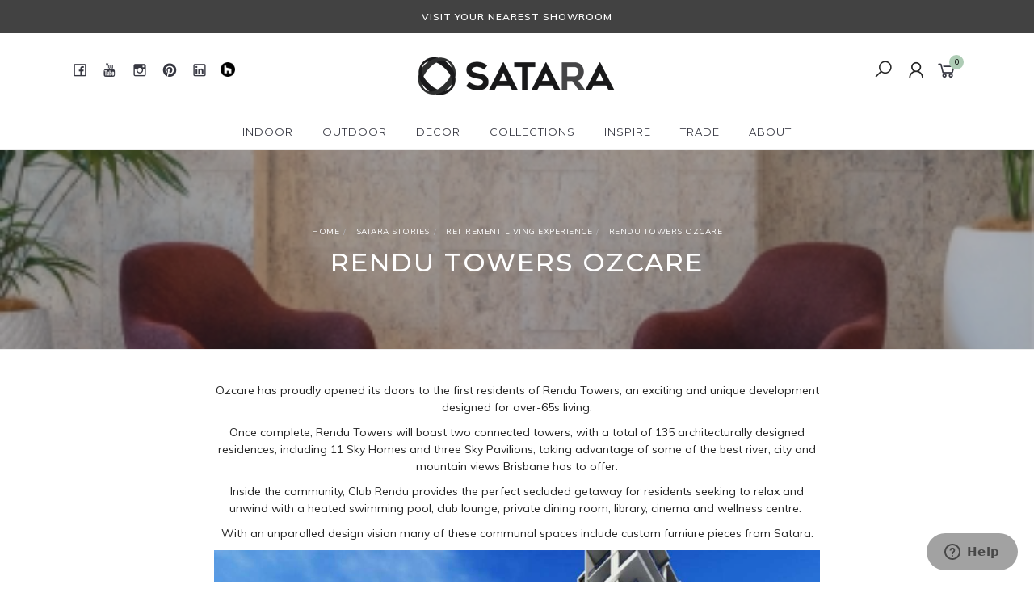

--- FILE ---
content_type: text/html; charset=utf-8
request_url: https://www.satara.com.au/blog/satara-stories/commercial-project-rendu-towers-ozcare/
body_size: 21678
content:
<!DOCTYPE html>
<html lang="en">
<head itemscope itemtype="http://schema.org/WebSite">
	<meta http-equiv="Content-Type" content="text/html; charset=utf-8" />
<meta name="keywords" content="Satara Australia, Commercial project, Furniture, Interior design ,Hospitality, project, Commercial furniture, Resort, design, Outdoor furniture, Airbnb furniture , hotel furniture, resort furniture, aged care " />
<meta name="description" content="Discover Satara Australia&#39;s commercial project at  rendu towers ozcare . Explore exquisite furniture and interior design solutions for this hospitality project, creating a stunning and functional space. From outdoor furniture to resort design, Satara Australia brings elegance and style to every commercial venture." />
<meta name="viewport" content="width=device-width, initial-scale=1.0, user-scalable=0" />
<meta property="og:image" content="https://www.satara.com.au/assets/webshop/cms/40/440.jpg?1692334961" />
<meta property="og:title" content=" Rendu Towers Ozcare | Satara" />
<meta property="og:site_name" content="Satara" />
<meta property="og:type" content="website" />
<meta property="og:url" content="https://www.satara.com.au/blog/satara-stories/commercial-project-rendu-towers-ozcare/" />
<meta property="og:description" content="Discover Satara Australia&#39;s commercial project at  rendu towers ozcare . Explore exquisite furniture and interior design solutions for this hospitality project, creating a stunning and functional space. From outdoor furniture to resort design, Satara Australia brings elegance and style to every commercial venture." />

<title itemprop='name'> Rendu Towers Ozcare | Satara</title>
<link rel="canonical" href="https://www.satara.com.au/blog/satara-stories/commercial-project-rendu-towers-ozcare/" itemprop="url" />
<link rel="shortcut icon" href="/assets/favicon_logo.png?1768956078" />
<link rel="stylesheet" type="text/css" href="https://maxcdn.bootstrapcdn.com/font-awesome/4.7.0/css/font-awesome.min.css" media="all"/>
<link rel="stylesheet" type="text/css" href="https://cdn.neto.com.au/assets/neto-cdn/jquery_ui/1.11.1/css/custom-theme/jquery-ui-1.8.18.custom.css" media="all"/>
<link rel="stylesheet" type="text/css" href="https://cdn.neto.com.au/assets/neto-cdn/fancybox/2.1.5/jquery.fancybox.css" media="all"/>
<link class="theme-selector" rel="stylesheet" type="text/css" href="/assets/themes/twenty3/css/app.css?1768956078" media="all" />
<link rel="stylesheet" type="text/css" href="/assets/themes/twenty3/css/style.css?1768956078" media="all" />
<link rel="stylesheet" type="text/css" href="/assets/themes/twenty3/js/slick/slick.css?1768956078" />
<link rel="stylesheet" type="text/css" href="/assets/themes/twenty3/js/slick/slick-theme.css?1768956078" />
<link href="https://fonts.googleapis.com/css?family=Montserrat:300,400,500,600,700" rel="stylesheet">
<link href="https://fonts.googleapis.com/css?family=Muli:400,600,700,800" rel="stylesheet">
<link rel="stylesheet" href="https://maxcdn.icons8.com/fonts/line-awesome/1.1/css/line-awesome-font-awesome.min.css">
<!--[if lte IE 8]>
    <script type="text/javascript" src="https://cdn.neto.com.au/assets/neto-cdn/html5shiv/3.7.0/html5shiv.js"></script>
    <script type="text/javascript" src="https://cdn.neto.com.au/assets/neto-cdn/respond.js/1.3.0/respond.min.js"></script>
<![endif]-->
<!-- Begin: Script 101 -->
<!-- Google Analytics -->
<script>
(function(i,s,o,g,r,a,m){i['GoogleAnalyticsObject']=r;i[r]=i[r]||function(){
(i[r].q=i[r].q||[]).push(arguments)},i[r].l=1*new Date();a=s.createElement(o),
m=s.getElementsByTagName(o)[0];a.async=1;a.src=g;m.parentNode.insertBefore(a,m)
})(window,document,'script','//www.google-analytics.com/analytics.js','ga');
ga('create', 'UA-2365932-6', 'auto');
</script>
<!-- End Google Analytics -->
<!-- End: Script 101 -->
<!-- Begin: Script 103 -->
 <!-- Facebook Pixel Code -->
<script>
!function(f,b,e,v,n,t,s){if(f.fbq)return;n=f.fbq=function(){n.callMethod?
n.callMethod.apply(n,arguments):n.queue.push(arguments)};if(!f._fbq)f._fbq=n;
n.push=n;n.loaded=!0;n.version='2.0';n.queue=[];t=b.createElement(e);t.async=!0;
t.src=v;s=b.getElementsByTagName(e)[0];s.parentNode.insertBefore(t,s)}(window,
document,'script','https://connect.facebook.net/en_US/fbevents.js');
fbq('init', '1421567241291507'); // Insert your pixel ID here.
fbq('track', 'PageView');
</script>
<noscript><img height="1" width="1" style="display:none"
src="https://www.facebook.com/tr?id=1421567241291507&ev=PageView&noscript=1"
/></noscript>
<!-- DO NOT MODIFY -->
<!-- End Facebook Pixel Code -->
<!-- End: Script 103 -->
<!-- Begin: Script 105 -->
<!-- Start of  Zendesk Widget script -->
<script id="ze-snippet" src="https://static.zdassets.com/ekr/snippet.js?key=aa6fc0b4-724a-460a-aebf-83234d5d2194"> </script>
<!-- End of  Zendesk Widget script -->
<!-- End: Script 105 -->
<!-- Begin: Script 107 -->
<!-- Global site tag (gtag.js) - Google Ads: 616847344 -->
<script async src="https://www.googletagmanager.com/gtag/js?id=AW-616847344"></script>
<script>
  window.dataLayer = window.dataLayer || [];
  function gtag(){dataLayer.push(arguments);}
  gtag('js', new Date());

  gtag('config', 'AW-616847344');
</script>
<!-- End: Script 107 -->
<!-- Begin: Script 109 -->
<!-- Facebook Pixel Code -->
<script>
!function(f,b,e,v,n,t,s)
{if(f.fbq)return;n=f.fbq=function(){n.callMethod?
n.callMethod.apply(n,arguments):n.queue.push(arguments)};
if(!f._fbq)f._fbq=n;n.push=n;n.loaded=!0;n.version='2.0';
n.queue=[];t=b.createElement(e);t.async=!0;
t.src=v;s=b.getElementsByTagName(e)[0];
s.parentNode.insertBefore(t,s)}(window, document,'script',
'https://connect.facebook.net/en_US/fbevents.js');
fbq('init', '4272221702899111');
fbq('track', 'PageView');
</script>
<noscript><img height="1" width="1" style="display:none"
src="https://www.facebook.com/tr?id=4272221702899111&ev=PageView&noscript=1"
/></noscript>
<!-- End Facebook Pixel Code -->
<!-- End: Script 109 -->
<!-- Begin: Script 110 -->
<!-- Google Tag Manager -->
<script>(function(w,d,s,l,i){w[l]=w[l]||[];w[l].push({'gtm.start':
new Date().getTime(),event:'gtm.js'});var f=d.getElementsByTagName(s)[0],
j=d.createElement(s),dl=l!='dataLayer'?'&l='+l:'';j.async=true;j.src=
'https://www.googletagmanager.com/gtm.js?id='+i+dl;f.parentNode.insertBefore(j,f);
})(window,document,'script','dataLayer','GTM-MTJT7T5');</script>
<!-- End Google Tag Manager -->
<!-- End: Script 110 -->
<!-- Begin: Script 111 -->
<meta name="facebook-domain-verification" content="gg042eaqcxz62zbd0k496yi2n160se" />
<!-- End: Script 111 -->
<!-- Begin: Script 112 -->
<!-- Global site tag (gtag.js) - Google Analytics -->
<script async src="https://www.googletagmanager.com/gtag/js?id=G-E36G0KWEQ9"></script>
<script>
  window.dataLayer = window.dataLayer || [];
  function gtag(){dataLayer.push(arguments);}
  gtag('js', new Date());
    gtag('config', 'G-E36G0KWEQ9', {
      send_page_view: false
    });
</script>
<!-- End: Script 112 -->
<!-- Begin: Script 115 -->
<script type="application/javascript" async
src="https://static.klaviyo.com/onsite/js/klaviyo.js?company_id=WaqcMF"></script>
<script src="https://static.klaviyoforneto.com/script.js" async></script>
<script type="text/html" id="k4n-data"><span nloader-content-id="ceRUXo2Nr3CLk8EQQYWCmK-fNBMYDh-TuUjCwqXqtpsU0kBTkNckngJV7FkCqsfDjPZyhZrGx4vkwEm32IQd-4" nloader-content="HPSWnd3jCKRX8y5UMj32Dvfy3cW_85PC_9uBTLPcvF1J-j6YIKszk94TMfaPv2M9savTpqbdmFyfyBHdM6175g" nloader-data="GVfgeSrgtYPxZ7xGgiywCQ"></span></script>
<script>
var k4n = {
        current_page:"content",
    };

</script>
<!-- End: Script 115 -->
<!-- Begin: Script 116 -->
<script type="text/javascript">
    (function(c,l,a,r,i,t,y){
        c[a]=c[a]||function(){(c[a].q=c[a].q||[]).push(arguments)};
        t=l.createElement(r);t.async=1;t.src="https://www.clarity.ms/tag/"+i;
        y=l.getElementsByTagName(r)[0];y.parentNode.insertBefore(t,y);
    })(window, document, "clarity", "script", "p0xqahluku");
</script>
<!-- End: Script 116 -->


</head>

<body id="n_content" class="n_twenty3">
    <a href="#main-content" class="sr-only sr-only-focusable">Skip to main content</a>

    <!-- Announcement -->
    <section id="wrapper-announcement">
        <div class="container text-center">
            <div class="row"><div class="col-xs-12">
                    <a href="/satara-showrooms/">
                        <span>VISIT YOUR NEAREST SHOWROOM</span>
                    </a>
                </div></div>
        </div>
    </section>

    <!-- Header -->
    <header id="wrapper-header">
        <div class="container hidden-xs hidden-sm">
            <!-- Social Icons -->
            <div class="wrapper-social col-sm-4">
                <ul class="list-inline list-social navbar-left" itemscope itemtype="http://schema.org/Organization">
                    <li><a itemprop="sameAs" href="https://www.facebook.com/SataraAustralia/" target="_blank"><i class="fa fa-facebook text-facebook"></i></a></li>
                    <li><a itemprop="sameAs" href="https://www.youtube.com/user/SataraAustralia" target="_blank"><i class="fa fa-youtube text-youtube"></i></a></li>
                    <li><a itemprop="sameAs" href="https://www.instagram.com/sataraliving/" target="_blank"><i class="fa fa-instagram text-instagram"></i></a></li>
                    <li><a itemprop="sameAs" href="https://www.pinterest.com.au/sataraaust/" target="_blank"><i class="fa fa-pinterest text-pinterest"></i></a></li>
                    <li><a itemprop="sameAs" href="https://www.linkedin.com/company/satara-australia" target="_blank"><i class="fa fa-linkedin text-linkedin"></i></a></li>
                    <li><a href="https://www.houzz.com.au/pro/sataraaustralia/satara-australia" target="_blank"><img class="sicon-header" src="/assets/images/social_circle_black_24px.png" /></a></li>
                </ul>
            </div>

            <!-- Logo -->
            <div class="wrapper-logo col-sm-4 text-center">
                <a href="https://www.satara.com.au" title="Satara Australia Pty Ltd">
                    <img class="logo" src="/assets/website_logo.png" alt="Satara Australia Pty Ltd" />
                </a>
            </div>

            <div class="wrapper-utility col-sm-4 text-right">
                <!-- Search -->
                <div class="header-search">
                    <button class="search-btn" type="button" data-toggle="collapse" data-target="#searchToggle" aria-expanded="true"><i class="fa fa-search"></i></button>
                </div>

                <!-- Accounts Menu -->
                <div class="header-account">
                    <div class="wrapper-accounts hidden-xs btn-group">
                        <span nloader-content-id="acFvnE-3OBTkY0qMzsSgppLA7D2kDkzvUvim5CTjsSo4aRuy77rwMz-AvD2G3RY79UGsf-03B6tEwCHzjdbuxA" nloader-content="[base64]" nloader-data="kKxMor8M7iMlanvZTcqYMNTShuj6u2VGgtfYKyY0I6k"></span></ul>
                    </div>
                </div>

                <!-- Cart -->
                <div id="header-cart">
                    <a href="#" data-toggle="dropdown" id="cartcontentsheader">
                        <i class="fa fa-shopping-cart" aria-hidden="true"></i> <span rel="a2c_item_count">0</span></span>
                    </a>
                    <ul class="dropdown-menu">
                        <li class="box" id="neto-dropdown">
                            <div class="body padding" id="cartcontents"></div>
                            <div class="footer"></div>
                        </li>
                    </ul>
                </div>
            </div>
        </div>


        <!-- SEARCH DIV-->
        <div id="searchToggle" class="collapse" aria-expanded="true">
            <form class="search-form" name="productsearch" method="get" action="/">
                <div class="form-group">
                    <input type="hidden" name="rf" value="kw">
                    <input class="form-control input-lg search-bar ajax_search" id="name_search" autocomplete="off" name="kw" value="" placeholder="Search our range..." type="search">
                    <button type="submit" value="Search" class="search-btn-submit"><i class="fa fa-search"></i></button>
                </div>
                <button class="search-close-btn" type="button" data-toggle="collapse" data-target="#searchToggle" aria-expanded="true" aria-controls="collapseExample"><i class="fa fa-times" aria-hidden="true"></i></button>
            </form>
        </div>
        <!-- /SEARCH DIV-->
        <!-- Desktop Menu -->

        <section id="wrapper-staticmenu" class="navbar-responsive-collapse hidden-xs hidden-sm">
            <div class="container">
                <div class="row aaa bbb">
                    <div class="col-xs-12">
                        <ul class="nav desktop-nav navbar-nav header hidden-xs" role="navigation"
                            aria-label="Main menu"><li id="mega-indoor" class="lv1-li dropdown dropdown-hover">
                                <a href="/indoor-furniture/" class="nav-link dropdown-toggle" role="button"
                                   data-toggle="dropdown" aria-haspopup="true" aria-expanded="false">Indoor </a>
                                <div class="dropdown-menu mega-menu mega-menu-columns-4">
                                    <div class="satara-mega-inner">
                                        <div class="satara-mega-col">
                                            <div class="satara-mega-lv2">
                                                <a href="/indoor/bedroom/" class="nav-link font-weight-bold">Bedroom</a>
                                                <ul>
                                                    <li class="lv3-li">
                                                        <a href="/indoor/bedroom/beds-and-bedheads/" class="nav-link py-1">Beds and Bedheads</a>
                                                    </li>
                                                    <li class="lv3-li">
                                                        <a href="/indoor/bedside-tables/" class="nav-link py-1">Bedside Tables</a>
                                                    </li>
                                                    <li class="lv3-li">
                                                        <a href="/indoor/storage/buffets-and-dressers/" class="nav-link py-1">Buffets and Dressers</a>
                                                    </li>
                                                </ul>
                                            </div>
                                            <div class="satara-mega-lv2">
                                                <a href="/indoor-furniture/seating/" class="nav-link font-weight-bold">Seating</a>
                                                <ul>
                                                    <li class="lv3-li">
                                                        <a href="/indoor-furniture/seating/dining-chairs/" class="nav-link py-1">Dining Chairs</a>
                                                    </li>
                                                    <li class="lv3-li">
                                                        <a href="/indoor/seating/kitchen-bar-stools/" class="nav-link py-1">Kitchen and Bar Stools</a>
                                                    </li>
                                                    <li class="lv3-li">
                                                        <a href="/indoor/seating/low-stools-and-benches/" class="nav-link py-1">Low Stools, Ottomans, Benches</a>
                                                    </li>
                                                    <li class="lv3-li">
                                                        <a href="/indoor/seating/occasional-chairs/" class="nav-link py-1">Occasional Chairs</a>
                                                    </li>
                                                    <li class="lv3-li">
                                                        <a href="/indoor/seating/office-chairs/" class="nav-link py-1">Office Chairs</a>
                                                    </li>

                                                    <li class="lv3-li">
                                                        <a href="/indoor/seating/sofas/" class="nav-link py-1">Sofas</a>
                                                    </li>
                                                </ul>
                                            </div>

                                        </div>
                                        <div class="satara-mega-col">


                                            <div class="satara-mega-lv2">
                                                <a href="/indoor/storage/" class="nav-link font-weight-bold">Storage</a>
                                                <ul>
                                                    <li class="lv3-li">
                                                        <a href="/indoor/storage/bar-and-bookshelves/" class="nav-link py-1">Bar and Bookshelves</a>
                                                    </li>
                                                    <li class="lv3-li">
                                                        <a href="/indoor/storage/buffets-and-dressers/" class="nav-link py-1">Buffets &amp; Dresser</a>
                                                    </li>
                                                    <li class="lv3-li">
                                                        <a href="/indoor/storage/entertainment-units/" class="nav-link py-1">Entertainment Units</a>
                                                    </li>
                                                </ul>
                                            </div>


                                            <div class="satara-mega-lv2">
                                                <a href="/indoor/tables/" class="nav-link font-weight-bold">Tables</a>
                                                <ul>
                                                    <li class="lv3-li">
                                                        <a href="/indoor/tables/coffee-tables/" class="nav-link py-1">Coffee Tables</a>
                                                    </li>
                                                    <li class="lv3-li">
                                                        <a href="/indoor/tables/console-tables/" class="nav-link py-1">Console Tables</a>
                                                    </li>
                                                    <li class="lv3-li">
                                                        <a href="/indoor/tables/desks/" class="nav-link py-1">Desks</a>
                                                    </li>
                                                    <li class="lv3-li">
                                                        <a href="/indoor/tables/dining-tables/"
                                                           class="nav-link py-1"> Dining  Tables</a>
                                                    </li>
                                                    <li class="lv3-li">
                                                        <a href="/indoor/tables/side-tables/" class="nav-link py-1">Side Tables</a>
                                                    </li>

                                                </ul>
                                            </div>

                                            <div class="satara-mega-lv2">
                                                <a href="/home-decor/soft-furnishings/indoor-rugs/" class="nav-link font-weight-bold">Rugs</a>                                                 
                                            </div>


                                        </div>
                                        <div class="satara-mega-col">
                                            <div class="satara-mega-lv2">
                                                <a href="/indoor/bedroom/" class="nav-link font-weight-bold">By Room</a>
                                                <ul>
                                                    <li class="lv3-li">
                                                        <a href="/rooms/bathroom" class="nav-link py-1">Bathroom</a>
                                                    </li>
                                                    <li class="lv3-li">
                                                        <a href="/indoor/bedroom/" class="nav-link py-1">Bedroom</a>
                                                    </li>
                                                    <li class="lv3-li">
                                                        <a href="/rooms/dining/" class="nav-link py-1">Dining</a>
                                                    </li>
                                                    <li class="lv3-li">
                                                        <a href="/rooms/entrance/" class="nav-link py-1">Entrance</a>
                                                    </li>
                                                    <li class="lv3-li">
                                                        <a href="/rooms/kitchen/" class="nav-link py-1">Kitchen</a>
                                                    </li>
                                                    <li class="lv3-li">
                                                        <a href="/rooms/living/" class="nav-link py-1">Living</a>
                                                    </li>
                                                    <li class="lv3-li">
                                                        <a href="/rooms/office/" class="nav-link py-1">Office</a>
                                                    </li>                                                    
                                                    <li class="lv3-li">
                                                        <a href="/rooms/eco-friendly/" class="nav-link py-1">Eco Friendly</a>
                                                    </li>
                                                    <li class="lv3-li">
                                                        <a href="/rooms/shop-the-block/" class="nav-link py-1">Shop The BLOCK</a>
                                                    </li>
                                                </ul>
                                            </div>
                                        </div>
                                        <div class="satara-mega-col">


                                            <div class="satara-mega-lv2">
                                                <a href="/new-arrivals/" class="nav-link font-weight-bold">New Arrivals</a>
                                            </div>

                                            <div class="satara-mega-lv2">
                                                <a href="/bundles/" class="nav-link font-weight-bold">Bundles</a>
                                            </div>

                                            <div class="satara-mega-lv2">
                                                <a href="/online-clearance-outlet/indoor" class="nav-link font-weight-bold">Indoor Clearance Outlet</a>
                                            </div>
                                            

                                            <div class="satara-mega-lv2">
                                                <a href="#" class="nav-link font-weight-bold">Resources</a>

                                                <ul>
                                                    <li class="lv3-li">
                                                        <a href="/indoor-colours-guide/" class="nav-link py-1">Indoor Colours Guide</a>
                                                    </li>
                                                    <li class="lv3-li">
                                                        <a href="/furniture-specifications/" class="nav-link py-1">Furniture Specifications</a>
                                                    </li>
                                                    <li class="lv3-li">
                                                        <a href="/satara-custom-program/" class="nav-link py-1">Custom Program</a>
                                                    </li>
                                                    <li class="lv3-li">
                                                        <a href="/care-instructions" class="nav-link py-1">Product Care</a>
                                                    </li>
                                                    <li class="lv3-li">
                                                        <a href="/blog/lookbooks/indoor/" class="nav-link py-1">Lookbook</a>
                                                    </li>
                                                    <li class="lv3-li">
                                                        <a href="/online-catalogues/" class="nav-link py-1">Online Catalogues</a>
                                                    </li>                                                    
                                                    <li class="lv3-li">
                                                        <a href="/faq/" class="nav-link py-1">FAQs</a>
                                                    </li>
                                                </ul>

                                            </div>                                         

                                           
                                            
                                        </div>
                                    </div>
                                </div>
                            </li>
                            <li class="lv1-li dropdown dropdown-hover">
                                <a href="/outdoor/" class="nav-link dropdown-toggle" role="button"
                                   data-toggle="dropdown" aria-haspopup="true" aria-expanded="false">Outdoor</a>
                                <div class="dropdown-menu mega-menu mega-menu-columns-4">
                                    <div class="satara-mega-inner">
                                        <div class="satara-mega-col">
                                            <div class="satara-mega-lv2">
                                                <a href="/outdoor/tables/" class="nav-link font-weight-bold">Tables</a>
                                                <ul>
                                                    <li class="lv3-li">
                                                        <a href="/outdoor/tables/coffee-and-side-tables/"
                                                           class="nav-link py-1">Coffee and Side Tables</a>
                                                    </li>
                                                    <li class="lv3-li">
                                                        <a href="/outdoor/tables/dining-and-bar-tables/"
                                                           class="nav-link py-1">Dining and Bar Tables</a>
                                                    </li>
                                                </ul>
                                            </div>

                                        </div>
                                        <div class="satara-mega-col">

                                            <div class="satara-mega-lv2">
                                                <a href="/outdoor/seating/" class="nav-link font-weight-bold">Outdoor Seating</a>
                                                <ul>
                                                    <li class="lv3-li">
                                                        <a href="/outdoor/seating/bar-stools/" class="nav-link py-1">Bar Stools</a>
                                                    </li>
                                                    <li class="lv3-li">
                                                        <a href="/outdoor/seating/daybeds-and-sunlounges/" class="nav-link py-1">Daybeds and Sunlounges</a>
                                                    </li>
                                                    <li class="lv3-li">
                                                        <a href="/outdoor/seating/dining-chairs/" class="nav-link py-1">Dining Chairs</a>
                                                    </li>
                                                    <li class="lv3-li">
                                                        <a href="/outdoor/seating/low-stools-and-benches/" class="nav-link py-1">Low Stools and Benches</a>
                                                    </li>
                                                    <li class="lv3-li">
                                                        <a href="/outdoor/seating/occasional-chairs/" class="nav-link py-1">Occasional Chairs</a>
                                                    </li>
                                                    <li class="lv3-li">
                                                        <a href="/outdoor/seating/sofas/" class="nav-link py-1">Sofas</a>
                                                    </li>
                                                </ul>
                                            </div>
                                        </div>
                                        <div class="satara-mega-col">
                                            <div class="satara-mega-lv2">
                                                <a href="/outdoor/accessories/" class="nav-link font-weight-bold">Accessories</a>
                                                <ul>
                                                    <li class="lv3-li">
                                                        <a href="/outdoor/accessories/accessories/" class="nav-link py-1">Accessories</a>
                                                    </li>
                                                    <li class="lv3-li">
                                                        <a href="/outdoor/accessories/cushions/" class="nav-link py-1">Cushions</a>
                                                    </li>
                                                    <li class="lv3-li">
                                                        <a href="/outdoor/accessories/lanterns-and-candles/" class="nav-link py-1">Lanterns and Candles</a>
                                                    </li>
                                                    <li class="lv3-li">
                                                        <a href="/outdoor/accessories/lighting/" class="nav-link py-1">Lighting</a>
                                                    </li>
                                                    <li class="lv3-li">
                                                        <a href="/outdoor/accessories/outdoor-rugs/" class="nav-link py-1">Rugs</a>
                                                    </li>
                                                    <li class="lv3-li">
                                                        <a href="/outdoor/umbrellas/" class="nav-link py-1">Umbrellas</a>
                                                    </li>
                                                </ul>
                                            </div>
                                        </div>
                                        <div class="satara-mega-col">

                                            <div class="satara-mega-lv2">
                                                <a href="/new-arrivals/" class="nav-link font-weight-bold">New Arrivals</a>
                                            </div>

                                            <div class="satara-mega-lv2">
                                                <a href="/bundles/" class="nav-link font-weight-bold">Bundles</a>
                                            </div>

                                            <div class="satara-mega-lv2">
                                                <a href="/online-clearance-outlet/outdoor/" class="nav-link font-weight-bold">Outdoor Clearance Outlet</a>
                                            </div>


                                            <div class="satara-mega-lv2">
                                                <a href="#" class="nav-link font-weight-bold">Resources</a>
                                                <ul>
                                                    <li class="lv3-li">
                                                        <a href="/outdoor-colours-guide/" class="nav-link py-1">Outdoor Colours Guide</a>
                                                    </li>
                                                    <li class="lv3-li">
                                                        <a href="/outdoor-furniture-specifications/" class="nav-link py-1">Outdoor Furniture Specifications</a>
                                                    </li>

                                                    <li class="lv3-li">
                                                        <a href="/care-instructions" class="nav-link py-1">Product Care</a>
                                                    </li>
                                                    <li class="lv3-li">
                                                        <a href="/online-catalogues/" class="nav-link py-1">Online Catalogues</a>
                                                    </li>
                                                    <li class="lv3-li">
                                                        <a href="/blog/lookbooks/outdoor/" class="nav-link py-1">Lookbook</a>
                                                    </li>
                                                    <li class="lv3-li">
                                                        <a href="/faq/" class="nav-link py-1">FAQs</a>
                                                    </li>
                                                </ul>
                                            </div>



                                             
                                        </div>
                                    </div>

                                </div>
                            </li>
                            <li class="lv1-li dropdown dropdown-hover">
                                <a href="/home-decor/" class="nav-link dropdown-toggle" role="button"
                                   data-toggle="dropdown" aria-haspopup="true" aria-expanded="false">Decor</a>
                                <div class="dropdown-menu mega-menu mega-menu-columns-3">
                                    <div class="satara-mega-inner">
                                        <div class="satara-mega-col">
                                            <div class="satara-mega-lv2">
                                                <a href="/home-decor/baskets/"
                                                   class="nav-link font-weight-bold">Baskets</a>
                                                <ul>
                                                    <li class="lv3-li">
                                                        <a href="/home-decor/baskets/laundry-and-bathroom/" class="nav-link py-1">Laundry and Bathroom</a>
                                                    </li>

                                                    <li class="lv3-li">
                                                        <a href="/home-decor/baskets/storage/" class="nav-link py-1">Storage</a>
                                                    </li>
                                                </ul>
                                            </div>

                                            <div class="satara-mega-lv2">
                                                <a href="/home-decor/homewares/"
                                                   class="nav-link font-weight-bold">Homewares</a>
                                                <ul>
                                                    <li class="lv3-li">
                                                        <a href="/home-decor/homewares/kitchen/" class="nav-link py-1">Kitchen</a>
                                                    </li>
                                                    <li class="lv3-li">
                                                        <a href="/home-decor/homewares/lanterns/" class="nav-link py-1">Lights & Lanterns</a>
                                                    </li>
                                                    <li class="lv3-li">
                                                        <a href="/home-decor/homewares/planters/" class="nav-link py-1">Planters</a>
                                                    </li>
                                                    <li class="lv3-li">
                                                        <a href="/home-decor/homewares/rattan-homewares/" class="nav-link py-1">Rattan Homewares</a>
                                                    </li>
                                                    <li class="lv3-li">
                                                        <a href="/home-decor/homewares/wooden-bowls/" class="nav-link py-1">Wooden Bowls</a>
                                                    </li>
                                                    <li class="lv3-li">
                                                        <a href="/vases/" class="nav-link py-1">Vases</a>
                                                    </li>
                                                </ul>
                                            </div>
                                        </div>
                                        <div class="satara-mega-col">


                                            <div class="satara-mega-lv2">
                                                <a href="/home-decor/kitchen-and-dining/" class="nav-link font-weight-bold">Kitchen and Dining</a>
                                                <ul>
                                                    <li class="lv3-li">
                                                        <a href="/home-decor/kitchen-and-dining/placemats-tabletop/" class="nav-link py-1">Placemats &amp; Tabletop</a>
                                                    </li>
                                                    <li class="lv3-li">
                                                        <a href="/home-decor/kitchen-and-dining/trays/" class="nav-link py-1">Trays</a>
                                                    </li>
                                                </ul>
                                            </div>

                                            <div class="satara-mega-lv2">
                                                <a href="/home-decor/soft-furnishings/" class="nav-link font-weight-bold">Soft Furnishings</a>
                                                <ul>
                                                    <li class="lv3-li">
                                                        <a href="/home-decor/soft-furnishings/cushions-and-textiles/" class="nav-link py-1">Cushions and Textiles</a>
                                                    </li>
                                                    <li class="lv3-li">
                                                        <a href="/home-decor/soft-furnishings/indoor-rugs/" class="nav-link py-1">Indoor Rugs</a>
                                                    </li>
                                                    <li class="lv3-li">
                                                        <a href="/outdoor/accessories/outdoor-rugs/" class="nav-link py-1">Outdoor Rugs</a>
                                                    </li>
                                                    <li class="lv3-li">
                                                        <a href="/home-decor/soft-furnishings/outdoor-cushions/" class="nav-link py-1">Outdoor Cushions</a>
                                                    </li>
                                                </ul>
                                            </div>

                                        </div>


                                        <div class="satara-mega-col">


                                            <div class="satara-mega-lv2">
                                                <a href="/home-decor/mirrors/" class="nav-link font-weight-bold">Mirrors</a>
                                            </div>

                                            <div class="satara-mega-lv2">
                                                <a href="/artwork/" class="nav-link font-weight-bold">Artwork</a>
                                                <ul>
                                                    <li class="lv3-li">
                                                        <a href="/artwork/andy-vukosav/" class="nav-link py-1">Andy Vukosav</a>
                                                    </li>
                                                    <li class="lv3-li">
                                                        <a href="/artwork/carla-zammit/" class="nav-link py-1">Carla Zammit</a>
                                                    </li>                                                    
                                                    <li class="lv3-li">
                                                        <a href="/artwork/teagan-watts/" class="nav-link py-1">Teagan Watts</a>
                                                    </li>  
                                                    <li class="lv3-li">
                                                        <a href="/artwork-by-kylie-daniel/" class="nav-link py-1">Kylie Daniel</a>
                                                    </li>
                                                </ul>

                                            </div>


                                        </div>


                                    </div>
                                </div>
                            </li>
                            <li class="lv1-li dropdown dropdown-hover">
                                <a href="" class="nav-link dropdown-toggle" role="button" data-toggle="dropdown"
                                   aria-haspopup="true" aria-expanded="false">Collections</a>
                                <div class="dropdown-menu mega-menu mega-menu-columns-1">
                                    <div class="satara-mega-inner">
                                        <div class="satara-mega-col">
                                            <div class="satara-mega-lv2">

                                                <ul>
                                                    <li class="lv3-li">
                                                        <a href="/blog/spring-summer-2026-collection/" class="nav-link py-1">Spring / Summer 2026 </a>
                                                    </li>
                                                    <li class="lv3-li">
                                                        <a href="/blog/autumn-winter-2025-collection/" class="nav-link py-1">Autumn Winter 2025 </a>
                                                    </li>
                                                    <li class="lv3-li">
                                                        <a href="/blog/outdoor-2025-collection/" class="nav-link py-1">New Ranges | Outdoor 2025 </a>
                                                    </li>
                                                    <li class="lv3-li">
                                                        <a href="/blog/ss24-newarrivals" class="nav-link py-1">SS24 | New Arrivals</a>
                                                    </li>
                                                    <li class="lv3-li">
                                                        <a href="/blog/satara-collections/living-dining-autumn-2024/" class="nav-link py-1">Living and Dining | Autumn 2024</a>
                                                    </li>
                                                    <li class="lv3-li">
                                                        <a href="/blog/satara-collections/bedroom" class="nav-link py-1">Bedroom | Autumn 2024</a>
                                                    </li>
                                                    <li class="lv3-li">
                                                        <a href="/blog/satara-collections/urban-calm-outdoor-2024/" class="nav-link py-1">Urban Calm | Outdoor 2024</a>
                                                    </li>
                                                    <li class="lv3-li">
                                                        <a href="/blog/satara-collections/" class="nav-link py-1">View All</a>
                                                    </li>
                                                </ul>
                                            </div>

                                        </div>

                                    </div>
                                </div>
                            </li>


                            <li class="lv1-li dropdown dropdown-hover">
                                <a href="" class="nav-link dropdown-toggle" role="button" data-toggle="dropdown"
                                   aria-haspopup="true" aria-expanded="false">Inspire</a>
                                <div class="dropdown-menu mega-menu mega-menu-columns-1">
                                    <div class="satara-mega-inner">
                                        <div class="satara-mega-col">
                                            <div class="satara-mega-lv2">

                                                <ul>
                                                    <li class="lv3-li">
                                                        <a href="/blog/satara-stories/" class="nav-link py-1">Satara Stories</a>
                                                    </li>
                                                    <li class="lv3-li">
                                                        <a href="/satara-styles/" class="nav-link py-1">Satara Styles</a>
                                                    </li>
                                                    <li class="lv3-li">
                                                        <a href="/blog/lookbooks/" class="nav-link py-1">Lookbooks</a>
                                                    </li>
                                                    <li class="lv3-li">
                                                        <a href="/online-catalgues/" class="nav-link py-1">Online Catalogues</a>
                                                    </li>
                                                    <li class="lv3-li">
                                                        <a href="/blog/furniture-selection-guides" class="nav-link py-1">Furniture Selection Guides</a>
                                                    </li>
                                                    <li class="lv3-li">
                                                        <a href="/satara-tv/" class="nav-link py-1">Satara TV</a>
                                                    </li>
                                                </ul>
                                            </div>

                                        </div>

                                    </div>
                                </div>
                            </li>


                            <li class="lv1-li dropdown dropdown-hover">
                                <a href="/trade-landing/" class="nav-link dropdown-toggle" role="button"
                                   aria-haspopup="true" aria-expanded="false">Trade</a>
                                <div class="dropdown-menu mega-menu mega-menu-columns-4">
                                    <div class="satara-mega-inner">

                                        <div class="satara-mega-col">
                                            <div class="satara-mega-lv2">

                                                <ul>

                                                    <li class="lv3-li">
                                                        <a href="/_myacct/wholesaleregister" class="nav-link py-1"><b>JOIN OUR TRADE PROGRAM</b></a>
                                                    </li>

                                                    <li class="lv3-li">
                                                        <a href="/satara-custom-program/" class="nav-link py-1"><b>CUSTOM PROGRAM</b></a>
                                                    </li>
                                                    <li class="lv3-li">
                                                        <a href="/blog/satara-stories/" class="nav-link py-1"><b>SATARA STORIES</b></a>
                                                    </li>
                                                    <li class="lv3-li">
                                                        <a href="/shop-online/" class="nav-link py-1"><b>HOW TO BUY</b></a>
                                                    </li>
                                                    <li class="lv3-li">
                                                        <a href="/blog/lookbooks/commercial/" class="nav-link py-1"><b>LOOKBOOK</b></a>
                                                    </li>
                                                    <li class="lv3-li">
                                                        <a href="/satara-sustainability/" class="nav-link py-1"><b>SUSTAINABILITY</b></a>
                                                    </li>
                                                </ul>
                                            </div>

                                        </div><!--/col-->


                                        <div class="satara-mega-col">
                                            <div class="satara-mega-lv2">
                                                <b class="m-black">RESIDENTIAL & COMMERCIAL</b>
                                                <ul>
                                                    <li class="lv3-li">
                                                        <a href="/trade-program-why-work-with-us/" class="nav-link py-1">Why Work With Us</a>
                                                    </li>
                                                    <li class="lv3-li">
                                                        <a href="/our-process/" class="nav-link py-1">Our Process</a>
                                                    </li>
                                                    <li class="lv3-li">
                                                        <a href="/international-experience/" class="nav-link py-1">International Capabilities</a>
                                                    </li>                                                    
                                                </ul>
                                            </div>
                                        </div><!--/col-->


                                        <div class="satara-mega-col">
                                            <div class="satara-mega-lv2">
                                                <b class="m-black">EXPERIENCE</b>
                                                <ul>
                                                    <li class="lv3-li">
                                                        <a href="/blog/retirement-living-experience/" class="nav-link py-1">Retirement Living</a>
                                                    </li>
                                                    <li class="lv3-li">
                                                        <a href="/blog/satara-stories/multi-residential-experience/" class="nav-link py-1">Multi Residential Developments</a>
                                                    </li>
                                                    <li class="lv3-li">
                                                        <a href="/blog/satara-stories/resort-hotel-experience/" class="nav-link py-1">Resorts & Hotels</a>
                                                    </li>
                                                    <li class="lv3-li">
                                                        <a href="/blog/satara-stories/hospitality/" class="nav-link py-1">Hospitality</a>
                                                    </li>
                                                    <li class="lv3-li">
                                                        <a href="/blog/boutique-accomodation/" class="nav-link py-1">Boutique Accommodation</a>
                                                    </li>
                                                    <li class="lv3-li">
                                                        <a href="/blog/residential-experience/" class="nav-link py-1">Residential</a>
                                                    </li>
                                                    <li class="lv3-li">
                                                        <a href="/blog/property-styling/" class="nav-link py-1">Property Styling</a>
                                                    </li>
                                                </ul>
                                            </div>
                                        </div><!--/col-->



                                        <div class="satara-mega-col">
                                            <div class="satara-mega-lv2">
                                                <b class="m-black">RESOURCES</b>
                                                <ul>
                                                    <li class="lv3-li">
                                                        <a href="/indoor-colours-guide/" class="nav-link py-1">Indoor Colours Guide</a>
                                                    </li>
                                                    <li class="lv3-li">
                                                        <a href="/outdoor-colours-guide/" class="nav-link py-1">Outdoor Colours Guide</a>
                                                    </li>
                                                    <li class="lv3-li">
                                                        <a href="/furniture-specifications/" class="nav-link py-1">Outdoor Furniture Specifications</a>
                                                    </li>
                                                    <li class="lv3-li">
                                                        <a href="/care-instructions" class="nav-link py-1">Product Care</a>
                                                    </li>
                                                    <li class="lv3-li">
                                                        <a href="/satara-showrooms/" class="nav-link py-1">Showrooms</a>
                                                    </li>
                                                    <li class="lv3-li">
                                                        <a href="/onlineclearanceoutlet/~-356" class="nav-link py-1">Online Clearance Outlet</a>
                                                    </li>
                                                    <li class="lv3-li">
                                                        <a href="/faq/" class="nav-link py-1">FAQs</a>
                                                    </li>
                                                </ul>
                                            </div>
                                        </div><!--/col-->


                                    </div>
                                </div>
                            </li>







                            <li class="lv1-li dropdown dropdown-hover">
                                <a href="" class="nav-link dropdown-toggle" role="button" data-toggle="dropdown"
                                   aria-haspopup="true" aria-expanded="false">About</a>
                                <div class="dropdown-menu mega-menu mega-menu-columns-2">
                                    <div class="satara-mega-inner">

                                        <div class="satara-mega-col">
                                            <div class="satara-mega-lv2">
                                                
                                                <ul>
                                                  
                                                  
                                                    <li class="lv3-li">
                                                        <a href="/satara-showrooms/" class="nav-link py-1"><b>VISIT A SHOWROOM</b></a>
                                                    </li>                                                 
                                                    <li class="lv3-li">
                                                        <a href="/stockists/" class="nav-link py-1"><b>FIND A STOCKIST</b></a>
                                                    </li>
                                                    <li class="lv3-li">
                                                        <a href="/blog/satara-stories/" class="nav-link py-1"><b>SATARA STORIES</b></a>
                                                    </li>
                                                    <li class="lv3-li">
                                                        <a href="/satara-showrooms/" class="nav-link py-1"><b>CONTACT US</b></a>
                                                    </li>
                                                    <li class="lv3-li">
                                                        <a href="/faq/" class="nav-link py-1"><b>FAQs</b></a>
                                                    </li>
                                                </ul>
                                            </div>

                                        </div>
                                        <div class="satara-mega-col">
                                            <div class="satara-mega-lv2">
                                                <a href="" class="nav-link font-weight-bold">BRAND</a>
                                                <ul>
                                                    <li class="lv3-li">
                                                        <a href="/about-us/" class="nav-link py-1">About Us </a>
                                                    </li>
                                                    <li class="lv3-li">
                                                        <a href="/our-story/" class="nav-link py-1">Our Story</a>
                                                    </li>
                                                    <li class="lv3-li">
                                                        <a href="/media" class="nav-link py-1">Media</a>
                                                    </li>
                                                    <li class="lv3-li">
                                                        <a href="/press" class="nav-link py-1">Press</a>
                                                    </li>
                                                    <li class="lv3-li">
                                                        <a href="/blog/careers/" class="nav-link py-1">Careers</a>
                                                    </li>
                                                </ul>
                                            </div>

                                        </div>
                                    </div>
                                </div>
                            </li>

                            </ul>
                    </div>
                </div></div>
        </section><!--/Mega Menu DESKTOP-->
    </header>

    <!-- MOBILE -->
    <div class="wrapper-mob-header visible-xs visible-sm">
        <div class="mob-logo">
            <a href="https://www.satara.com.au" title="Satara Australia Pty Ltd">
                <img class="logo" src="/assets/website_logo.png" alt="Satara Australia Pty Ltd" />
            </a>
        </div>
        <div class="mob-links">
            <span class="mob-search">
                <button class="search-btn" type="button" data-toggle="collapse" data-target="#searchToggle" aria-expanded="true"><i class="fa fa-search"></i></button>
            </span>
            <span class="mob-cart">
                <a href="https://www.satara.com.au/_mycart?tkn=cart&ts=1769107483240500" aria-label="Shopping cart">
                    <div><i class="fa fa-shopping-cart" aria-hidden="true"></i></div>
                    <span class="cart-count text-center" rel="a2c_item_count">0</span>
                </a>
            </span>
            <span class="mob-menu">
                <span onclick="openNav()"><i class="fa fa-bars"></i></span>
            </span>
        </div>
    </div>

    <!-- Mobile Menu Script -->
    

    <!-- Mobile Menu -->
    <div id="mobile-menu" class="visible-xs visible-sm">
        <div class="content-inner">
            <!-- Cart & Account -->
            <div class="account-btn">
                <a href="https://www.satara.com.au/_mycart?tkn=cart&ts=1769107483722158" class="btn btn-primary" aria-label="Shopping cart">
                    <i class="fa fa-shopping-cart" aria-hidden="true"></i>
                    <span>Cart</span><span class="cart-count" rel="a2c_item_count">0</span>
                </a>
                <a href="https://www.satara.com.au/_myacct" class="btn btn-default" aria-label="Account">
                    <i class="fa fa-user"></i> <span nloader-content-id="YEj0mwD62B8qR_MWMfVD0B_MB_cAbh7y25tw21S7tWw4aRuy77rwMz-AvD2G3RY79UGsf-03B6tEwCHzjdbuxA" nloader-content="HPSWnd3jCKRX8y5UMj32DqPYzWtRpMHKvkjtx8nFNs9ug0Em6Eno66OhCTJHMbMQvDxDG3vBOxt2Je3FuondyFQXmS1oNs0eiJVZMlU3RFQ" nloader-data="kKxMor8M7iMlanvZTcqYMNTShuj6u2VGgtfYKyY0I6k"></span></a>
                <a href="javascript:void(0)" class="closebtn visible-xs" onclick="closeNav()"><i class="fa fa-times"></i></a>
            </div>

            <div class="navbar-collapse navbar-responsive-collapse">
                <ul class="nav navbar-nav" id="mob-menu">
                    <li class="lvl-1">
                        <div class="menu-level-wrapper">
                            <a href="/shop-indoor/" class="collapsed mob-drop">Indoor</a>
                            <span data-toggle="collapse" data-parent="#mob-menu" href="#mob-menu-001" class="collapsed mob-drop"></span>
                        </div>
                        <ul id="mob-menu-001" class="panel-collapse collapse collapse-menu">
                            <li class="lvl-2 dropdown dropdown-hover">
                        <div class="menu-level-wrapper">
                            <a href="/indoor/bedroom/" class="collapsed mob-drop">Bedroom</a>
                            <span data-toggle="collapse" data-parent="#mob-menu" href="#mob-menu-001001" class="collapsed mob-drop"></span>
                        </div>
                        <ul id="mob-menu-001001" class="panel-collapse collapse collapse-menu">
                            <li class="lvl-3 ">
                        <div class="menu-level-wrapper">
                            <a href="/indoor/bedroom/beds-and-bedheads/">Beds and Bedheads</a>
                        </div>
                        </li><li class="lvl-3 ">
                        <div class="menu-level-wrapper">
                            <a href="/indoor/bedside-tables/">Bedside Tables</a>
                        </div>
                        </li><li class="lvl-3 ">
                        <div class="menu-level-wrapper">
                            <a href="/indoor/storage/buffets-and-dressers/">Buffets and Dressers</a>
                        </div>
                        </li>
                        </ul>
                        </li><li class="lvl-2 dropdown dropdown-hover">
                        <div class="menu-level-wrapper">
                            <a href="/indoor-furniture/seating/" class="collapsed mob-drop">Seating</a>
                            <span data-toggle="collapse" data-parent="#mob-menu" href="#mob-menu-001002" class="collapsed mob-drop"></span>
                        </div>
                        <ul id="mob-menu-001002" class="panel-collapse collapse collapse-menu">
                            <li class="lvl-3 ">
                        <div class="menu-level-wrapper">
                            <a href="/indoor-furniture/seating/dining-chairs/">Dining Chairs</a>
                        </div>
                        </li><li class="lvl-3 ">
                        <div class="menu-level-wrapper">
                            <a href="/indoor/seating/kitchen-bar-stools/">Kitchen and Bar Stools</a>
                        </div>
                        </li><li class="lvl-3 ">
                        <div class="menu-level-wrapper">
                            <a href="/indoor/seating/low-stools-and-benches/">Low Stools, Ottomans, Benches</a>
                        </div>
                        </li><li class="lvl-3 ">
                        <div class="menu-level-wrapper">
                            <a href="/indoor/seating/occasional-chairs/">Occasional Chairs</a>
                        </div>
                        </li><li class="lvl-3 ">
                        <div class="menu-level-wrapper">
                            <a href="/indoor/seating/office-chairs/">Office Chairs</a>
                        </div>
                        </li><li class="lvl-3 ">
                        <div class="menu-level-wrapper">
                            <a href="/indoor/seating/sofas/">Sofas</a>
                        </div>
                        </li>
                        </ul>
                        </li><li class="lvl-2 dropdown dropdown-hover">
                        <div class="menu-level-wrapper">
                            <a href="/indoor/storage/" class="collapsed mob-drop">Storage</a>
                            <span data-toggle="collapse" data-parent="#mob-menu" href="#mob-menu-001003" class="collapsed mob-drop"></span>
                        </div>
                        <ul id="mob-menu-001003" class="panel-collapse collapse collapse-menu">
                            <li class="lvl-3 ">
                        <div class="menu-level-wrapper">
                            <a href="/indoor/storage/bar-and-bookshelves/">Bar and Bookshelves</a>
                        </div>
                        </li><li class="lvl-3 ">
                        <div class="menu-level-wrapper">
                            <a href="/indoor/storage/buffets-and-dressers/">Buffets & Dresser</a>
                        </div>
                        </li><li class="lvl-3 ">
                        <div class="menu-level-wrapper">
                            <a href="/indoor/storage/entertainment-units/">Entertainment Units</a>
                        </div>
                        </li>
                        </ul>
                        </li><li class="lvl-2 dropdown dropdown-hover">
                        <div class="menu-level-wrapper">
                            <a href="/indoor/tables/" class="collapsed mob-drop">Tables</a>
                            <span data-toggle="collapse" data-parent="#mob-menu" href="#mob-menu-001004" class="collapsed mob-drop"></span>
                        </div>
                        <ul id="mob-menu-001004" class="panel-collapse collapse collapse-menu">
                            <li class="lvl-3 ">
                        <div class="menu-level-wrapper">
                            <a href="/indoor/tables/coffee-tables/">Coffee Tables</a>
                        </div>
                        </li><li class="lvl-3 ">
                        <div class="menu-level-wrapper">
                            <a href="/indoor/tables/console-tables/">Console Tables</a>
                        </div>
                        </li><li class="lvl-3 ">
                        <div class="menu-level-wrapper">
                            <a href="/indoor/tables/desks/">Desks</a>
                        </div>
                        </li><li class="lvl-3 ">
                        <div class="menu-level-wrapper">
                            <a href="/indoor/tables/dining-tables/">Dining Tables</a>
                        </div>
                        </li><li class="lvl-3 ">
                        <div class="menu-level-wrapper">
                            <a href="/indoor/tables/side-tables/">Side Tables</a>
                        </div>
                        </li>
                        </ul>
                        </li><li class="lvl-2 dropdown dropdown-hover">
                        <div class="menu-level-wrapper">
                            <a href="" class="collapsed mob-drop">By Room</a>
                            <span data-toggle="collapse" data-parent="#mob-menu" href="#mob-menu-001005" class="collapsed mob-drop"></span>
                        </div>
                        <ul id="mob-menu-001005" class="panel-collapse collapse collapse-menu">
                            <li class="lvl-3 ">
                        <div class="menu-level-wrapper">
                            <a href="/rooms/bathroom/">Bathroom</a>
                        </div>
                        </li><li class="lvl-3 ">
                        <div class="menu-level-wrapper">
                            <a href="/rooms/bedroom/"> Bedroom</a>
                        </div>
                        </li><li class="lvl-3 ">
                        <div class="menu-level-wrapper">
                            <a href="/rooms/dining/">Dining</a>
                        </div>
                        </li><li class="lvl-3 ">
                        <div class="menu-level-wrapper">
                            <a href="/rooms/entrance/">Entrance</a>
                        </div>
                        </li><li class="lvl-3 ">
                        <div class="menu-level-wrapper">
                            <a href="/rooms/kitchen/">Kitchen</a>
                        </div>
                        </li><li class="lvl-3 ">
                        <div class="menu-level-wrapper">
                            <a href="/rooms/living/">Living</a>
                        </div>
                        </li><li class="lvl-3 ">
                        <div class="menu-level-wrapper">
                            <a href="/rooms/office/">Office</a>
                        </div>
                        </li><li class="lvl-3 ">
                        <div class="menu-level-wrapper">
                            <a href="/outdoor/">Outdoor</a>
                        </div>
                        </li><li class="lvl-3 ">
                        <div class="menu-level-wrapper">
                            <a href="/home-decor/">Decor</a>
                        </div>
                        </li><li class="lvl-3 ">
                        <div class="menu-level-wrapper">
                            <a href="/rooms/eco-friendly/">Eco Friendly</a>
                        </div>
                        </li><li class="lvl-3 ">
                        <div class="menu-level-wrapper">
                            <a href="/rooms/shop-the-block/">Shop the BLOCK</a>
                        </div>
                        </li>
                        </ul>
                        </li><li class="lvl-2 ">
                        <div class="menu-level-wrapper">
                            <a href="/new-arrivals/">New Arrivals</a>
                        </div>
                        </li><li class="lvl-2 ">
                        <div class="menu-level-wrapper">
                            <a href="/bundles/">Bundles</a>
                        </div>
                        </li><li class="lvl-2 ">
                        <div class="menu-level-wrapper">
                            <a href="/online-clearance-outlet/indoor">Indoor Clearance Outlet</a>
                        </div>
                        </li><li class="lvl-2 dropdown dropdown-hover">
                        <div class="menu-level-wrapper">
                            <a href="" class="collapsed mob-drop">Resources</a>
                            <span data-toggle="collapse" data-parent="#mob-menu" href="#mob-menu-001009" class="collapsed mob-drop"></span>
                        </div>
                        <ul id="mob-menu-001009" class="panel-collapse collapse collapse-menu">
                            <li class="lvl-3 ">
                        <div class="menu-level-wrapper">
                            <a href="/indoor-colours-guide/">Indoor Colours Guide</a>
                        </div>
                        </li><li class="lvl-3 ">
                        <div class="menu-level-wrapper">
                            <a href="/furniture-Specifications/">Furniture Specifications</a>
                        </div>
                        </li><li class="lvl-3 ">
                        <div class="menu-level-wrapper">
                            <a href="/satara-custom-program/">Custom Program</a>
                        </div>
                        </li><li class="lvl-3 ">
                        <div class="menu-level-wrapper">
                            <a href="/care-instructions">Product Care</a>
                        </div>
                        </li><li class="lvl-3 ">
                        <div class="menu-level-wrapper">
                            <a href="/blog/lookbooks/indoor/">Lookbook</a>
                        </div>
                        </li><li class="lvl-3 ">
                        <div class="menu-level-wrapper">
                            <a href="/faq/">FAQ's</a>
                        </div>
                        </li>
                        </ul>
                        </li>
                        </ul>
                        </li><li class="lvl-1">
                        <div class="menu-level-wrapper">
                            <a href="" class="collapsed mob-drop">Outdoor</a>
                            <span data-toggle="collapse" data-parent="#mob-menu" href="#mob-menu-002" class="collapsed mob-drop"></span>
                        </div>
                        <ul id="mob-menu-002" class="panel-collapse collapse collapse-menu">
                            <li class="lvl-2 dropdown dropdown-hover">
                        <div class="menu-level-wrapper">
                            <a href="/outdoor/tables/" class="collapsed mob-drop">Tables</a>
                            <span data-toggle="collapse" data-parent="#mob-menu" href="#mob-menu-002001" class="collapsed mob-drop"></span>
                        </div>
                        <ul id="mob-menu-002001" class="panel-collapse collapse collapse-menu">
                            <li class="lvl-3 ">
                        <div class="menu-level-wrapper">
                            <a href="/outdoor/tables/coffee-and-side-tables/">Coffee and Side Tables</a>
                        </div>
                        </li><li class="lvl-3 ">
                        <div class="menu-level-wrapper">
                            <a href="/outdoor/tables/dining-and-bar-tables/">Dining and Bar Tables</a>
                        </div>
                        </li>
                        </ul>
                        </li><li class="lvl-2 dropdown dropdown-hover">
                        <div class="menu-level-wrapper">
                            <a href="/outdoor/seating/" class="collapsed mob-drop">Outdoor Seating</a>
                            <span data-toggle="collapse" data-parent="#mob-menu" href="#mob-menu-002002" class="collapsed mob-drop"></span>
                        </div>
                        <ul id="mob-menu-002002" class="panel-collapse collapse collapse-menu">
                            <li class="lvl-3 ">
                        <div class="menu-level-wrapper">
                            <a href="/outdoor/seating/bar-stools/">Bar Stools</a>
                        </div>
                        </li><li class="lvl-3 ">
                        <div class="menu-level-wrapper">
                            <a href="/outdoor/seating/daybeds-and-sunlounges/">Daybeds and Sunlounges</a>
                        </div>
                        </li><li class="lvl-3 ">
                        <div class="menu-level-wrapper">
                            <a href="/outdoor/seating/dining-chairs/">Dining Chairs</a>
                        </div>
                        </li><li class="lvl-3 ">
                        <div class="menu-level-wrapper">
                            <a href="/outdoor/seating/low-stools-and-benches/">Low Stools and Benches</a>
                        </div>
                        </li><li class="lvl-3 ">
                        <div class="menu-level-wrapper">
                            <a href="/outdoor/seating/occasional-chairs/">Occasional Chairs</a>
                        </div>
                        </li><li class="lvl-3 ">
                        <div class="menu-level-wrapper">
                            <a href="/outdoor/seating/sofas/">Sofas</a>
                        </div>
                        </li>
                        </ul>
                        </li><li class="lvl-2 dropdown dropdown-hover">
                        <div class="menu-level-wrapper">
                            <a href="/outdoor/accessories/" class="collapsed mob-drop">Accessories</a>
                            <span data-toggle="collapse" data-parent="#mob-menu" href="#mob-menu-002003" class="collapsed mob-drop"></span>
                        </div>
                        <ul id="mob-menu-002003" class="panel-collapse collapse collapse-menu">
                            <li class="lvl-3 ">
                        <div class="menu-level-wrapper">
                            <a href="/outdoor/accessories/accessories/">Accessories</a>
                        </div>
                        </li><li class="lvl-3 ">
                        <div class="menu-level-wrapper">
                            <a href="/outdoor/accessories/cushions/">Outdoor Cushions</a>
                        </div>
                        </li><li class="lvl-3 ">
                        <div class="menu-level-wrapper">
                            <a href="/outdoor/accessories/lanterns-and-candles/">Lanterns and Candles</a>
                        </div>
                        </li><li class="lvl-3 ">
                        <div class="menu-level-wrapper">
                            <a href="/outdoor/accessories/lighting/">Lighting</a>
                        </div>
                        </li><li class="lvl-3 ">
                        <div class="menu-level-wrapper">
                            <a href="/outdoor/accessories/outdoor-rugs/">Outdoor Rugs</a>
                        </div>
                        </li><li class="lvl-3 ">
                        <div class="menu-level-wrapper">
                            <a href="/outdoor/umbrellas/">Umbrellas</a>
                        </div>
                        </li>
                        </ul>
                        </li><li class="lvl-2 ">
                        <div class="menu-level-wrapper">
                            <a href="/new-arrivals/">New Arrivals</a>
                        </div>
                        </li><li class="lvl-2 ">
                        <div class="menu-level-wrapper">
                            <a href="/bundles/">Bundles</a>
                        </div>
                        </li><li class="lvl-2 ">
                        <div class="menu-level-wrapper">
                            <a href="/online-clearance-outlet/outdoor/">Outdoor Clearance Outlet</a>
                        </div>
                        </li><li class="lvl-2 dropdown dropdown-hover">
                        <div class="menu-level-wrapper">
                            <a href="" class="collapsed mob-drop">Resources</a>
                            <span data-toggle="collapse" data-parent="#mob-menu" href="#mob-menu-002007" class="collapsed mob-drop"></span>
                        </div>
                        <ul id="mob-menu-002007" class="panel-collapse collapse collapse-menu">
                            <li class="lvl-3 ">
                        <div class="menu-level-wrapper">
                            <a href="/outdoor-colours-guide/">Outdoor Colour Guide</a>
                        </div>
                        </li><li class="lvl-3 ">
                        <div class="menu-level-wrapper">
                            <a href="/furniture-Specifications/">Outdoor Furniture Specifications </a>
                        </div>
                        </li><li class="lvl-3 ">
                        <div class="menu-level-wrapper">
                            <a href="/care-instructions">Product Care</a>
                        </div>
                        </li><li class="lvl-3 ">
                        <div class="menu-level-wrapper">
                            <a href="/online-catalogues/">Online Catalogues </a>
                        </div>
                        </li><li class="lvl-3 ">
                        <div class="menu-level-wrapper">
                            <a href="/blog/lookbooks/outdoor/">Lookbook</a>
                        </div>
                        </li>
                        </ul>
                        </li>
                        </ul>
                        </li><li class="lvl-1">
                        <div class="menu-level-wrapper">
                            <a href="/shop-decor/" class="collapsed mob-drop">Decor</a>
                            <span data-toggle="collapse" data-parent="#mob-menu" href="#mob-menu-003" class="collapsed mob-drop"></span>
                        </div>
                        <ul id="mob-menu-003" class="panel-collapse collapse collapse-menu">
                            <li class="lvl-2 dropdown dropdown-hover">
                        <div class="menu-level-wrapper">
                            <a href="/home-decor/baskets/" class="collapsed mob-drop">Baskets</a>
                            <span data-toggle="collapse" data-parent="#mob-menu" href="#mob-menu-003001" class="collapsed mob-drop"></span>
                        </div>
                        <ul id="mob-menu-003001" class="panel-collapse collapse collapse-menu">
                            <li class="lvl-3 ">
                        <div class="menu-level-wrapper">
                            <a href="/home-decor/baskets/laundry-and-bathroom/">Laundry and Bathroom</a>
                        </div>
                        </li><li class="lvl-3 ">
                        <div class="menu-level-wrapper">
                            <a href="/home-decor/baskets/storage/">Storage </a>
                        </div>
                        </li>
                        </ul>
                        </li><li class="lvl-2 dropdown dropdown-hover">
                        <div class="menu-level-wrapper">
                            <a href="/home-decor/homewares/" class="collapsed mob-drop">Homewares</a>
                            <span data-toggle="collapse" data-parent="#mob-menu" href="#mob-menu-003002" class="collapsed mob-drop"></span>
                        </div>
                        <ul id="mob-menu-003002" class="panel-collapse collapse collapse-menu">
                            <li class="lvl-3 ">
                        <div class="menu-level-wrapper">
                            <a href="/home-decor/homewares/kitchen/">Kitchen</a>
                        </div>
                        </li><li class="lvl-3 ">
                        <div class="menu-level-wrapper">
                            <a href="/home-decor/homewares/lanterns/">Lights & Lanterns</a>
                        </div>
                        </li><li class="lvl-3 ">
                        <div class="menu-level-wrapper">
                            <a href="/home-decor/homewares/planters/">Planters</a>
                        </div>
                        </li><li class="lvl-3 ">
                        <div class="menu-level-wrapper">
                            <a href="/home-decor/homewares/rattan-homewares/">Rattan Homewares</a>
                        </div>
                        </li><li class="lvl-3 ">
                        <div class="menu-level-wrapper">
                            <a href="/home-decor/homewares/wooden-bowls/">Wooden Bowls</a>
                        </div>
                        </li><li class="lvl-3 ">
                        <div class="menu-level-wrapper">
                            <a href="/vases/">Vases</a>
                        </div>
                        </li>
                        </ul>
                        </li><li class="lvl-2 dropdown dropdown-hover">
                        <div class="menu-level-wrapper">
                            <a href="/home-decor/kitchen-and-dining/" class="collapsed mob-drop">Kitchen and Dining</a>
                            <span data-toggle="collapse" data-parent="#mob-menu" href="#mob-menu-003003" class="collapsed mob-drop"></span>
                        </div>
                        <ul id="mob-menu-003003" class="panel-collapse collapse collapse-menu">
                            <li class="lvl-3 ">
                        <div class="menu-level-wrapper">
                            <a href="/home-decor/kitchen-and-dining/placemats-tabletop/">Placemats & Tabletop</a>
                        </div>
                        </li><li class="lvl-3 ">
                        <div class="menu-level-wrapper">
                            <a href="/home-decor/kitchen-and-dining/trays/">Trays</a>
                        </div>
                        </li>
                        </ul>
                        </li><li class="lvl-2 dropdown dropdown-hover">
                        <div class="menu-level-wrapper">
                            <a href="/home-decor/soft-furnishings/" class="collapsed mob-drop">Soft Furnishings</a>
                            <span data-toggle="collapse" data-parent="#mob-menu" href="#mob-menu-003004" class="collapsed mob-drop"></span>
                        </div>
                        <ul id="mob-menu-003004" class="panel-collapse collapse collapse-menu">
                            <li class="lvl-3 ">
                        <div class="menu-level-wrapper">
                            <a href="/home-decor/soft-furnishings/cushions-and-textiles/">Cushions and Textiles</a>
                        </div>
                        </li><li class="lvl-3 ">
                        <div class="menu-level-wrapper">
                            <a href="home-decor/soft-furnishings/indoor-rugs/">Indoor Rugs</a>
                        </div>
                        </li><li class="lvl-3 ">
                        <div class="menu-level-wrapper">
                            <a href="/outdoor/accessories/cushions/">Outdoor Cushions</a>
                        </div>
                        </li><li class="lvl-3 ">
                        <div class="menu-level-wrapper">
                            <a href="/outdoor/accessories/outdoor-rugs/">Outdoor Rugs</a>
                        </div>
                        </li>
                        </ul>
                        </li><li class="lvl-2 ">
                        <div class="menu-level-wrapper">
                            <a href="/home-decor/mirrors/">Mirrors</a>
                        </div>
                        </li><li class="lvl-2 dropdown dropdown-hover">
                        <div class="menu-level-wrapper">
                            <a href="/artwork/" class="collapsed mob-drop">Artwork</a>
                            <span data-toggle="collapse" data-parent="#mob-menu" href="#mob-menu-003006" class="collapsed mob-drop"></span>
                        </div>
                        <ul id="mob-menu-003006" class="panel-collapse collapse collapse-menu">
                            <li class="lvl-3 ">
                        <div class="menu-level-wrapper">
                            <a href="/artwork/andy-vukosav/">Andy Vukosav</a>
                        </div>
                        </li><li class="lvl-3 ">
                        <div class="menu-level-wrapper">
                            <a href="/artwork/carla-zammit/">Carla Zammit</a>
                        </div>
                        </li><li class="lvl-3 ">
                        <div class="menu-level-wrapper">
                            <a href="/artwork/teagan-watts/">Teagan Watts</a>
                        </div>
                        </li><li class="lvl-3 ">
                        <div class="menu-level-wrapper">
                            <a href="/artwork-by-kylie-daniel/">Kylie Daniel</a>
                        </div>
                        </li>
                        </ul>
                        </li>
                        </ul>
                        </li><li class="lvl-1">
                        <div class="menu-level-wrapper">
                            <a href="/blog/satara-collections/" class="collapsed mob-drop">Collections</a>
                            <span data-toggle="collapse" data-parent="#mob-menu" href="#mob-menu-004" class="collapsed mob-drop"></span>
                        </div>
                        <ul id="mob-menu-004" class="panel-collapse collapse collapse-menu">
                            <li class="lvl-2 ">
                        <div class="menu-level-wrapper">
                            <a href="/blog/spring-summer-2026-collection/">Spring / Summer 2026  </a>
                        </div>
                        </li><li class="lvl-2 ">
                        <div class="menu-level-wrapper">
                            <a href="/blog/autumn-winter-2025-collection/">Autumn Winter 2025</a>
                        </div>
                        </li><li class="lvl-2 ">
                        <div class="menu-level-wrapper">
                            <a href="/blog/outdoor-2025-collection/">New Ranges | Outdoor 2025</a>
                        </div>
                        </li><li class="lvl-2 ">
                        <div class="menu-level-wrapper">
                            <a href="/blog/ss24-newarrivals">SS24 | New Arrivals</a>
                        </div>
                        </li><li class="lvl-2 ">
                        <div class="menu-level-wrapper">
                            <a href="/blog/satara-collections/living-dining-autumn-2024/">Living and Dining | Autumn 2024</a>
                        </div>
                        </li><li class="lvl-2 ">
                        <div class="menu-level-wrapper">
                            <a href="/blog/satara-collections/bedroom">Bedroom | Autumn 2024</a>
                        </div>
                        </li><li class="lvl-2 ">
                        <div class="menu-level-wrapper">
                            <a href="/blog/satara-collections/urban-calm-outdoor-2024/">Urban Calm | Outdoor 2024</a>
                        </div>
                        </li><li class="lvl-2 ">
                        <div class="menu-level-wrapper">
                            <a href="/blog/satara-collections/">View All</a>
                        </div>
                        </li>
                        </ul>
                        </li><li class="lvl-1">
                        <div class="menu-level-wrapper">
                            <a href="" class="collapsed mob-drop">Inspire</a>
                            <span data-toggle="collapse" data-parent="#mob-menu" href="#mob-menu-005" class="collapsed mob-drop"></span>
                        </div>
                        <ul id="mob-menu-005" class="panel-collapse collapse collapse-menu">
                            <li class="lvl-2 ">
                        <div class="menu-level-wrapper">
                            <a href="/blog/satara-stories/">Satara Stories</a>
                        </div>
                        </li><li class="lvl-2 ">
                        <div class="menu-level-wrapper">
                            <a href="/satara-styles/">Satara Styles</a>
                        </div>
                        </li><li class="lvl-2 ">
                        <div class="menu-level-wrapper">
                            <a href="/blog/lookbooks/">Lookbook</a>
                        </div>
                        </li><li class="lvl-2 ">
                        <div class="menu-level-wrapper">
                            <a href="/online-catalogues/">Online Catalogues</a>
                        </div>
                        </li><li class="lvl-2 ">
                        <div class="menu-level-wrapper">
                            <a href="/blog/furniture-selection-guides">Furniture Selection Guides</a>
                        </div>
                        </li><li class="lvl-2 ">
                        <div class="menu-level-wrapper">
                            <a href="/satara-tv/">Satara TV</a>
                        </div>
                        </li>
                        </ul>
                        </li><li class="lvl-1">
                        <div class="menu-level-wrapper">
                            <a href="" class="collapsed mob-drop">Trade</a>
                            <span data-toggle="collapse" data-parent="#mob-menu" href="#mob-menu-006" class="collapsed mob-drop"></span>
                        </div>
                        <ul id="mob-menu-006" class="panel-collapse collapse collapse-menu">
                            <li class="lvl-2 ">
                        <div class="menu-level-wrapper">
                            <a href="/_myacct/wholesaleregister">Join our Trade Program</a>
                        </div>
                        </li><li class="lvl-2 ">
                        <div class="menu-level-wrapper">
                            <a href="/satara-custom-program/">Custom Program</a>
                        </div>
                        </li><li class="lvl-2 ">
                        <div class="menu-level-wrapper">
                            <a href="/blog/satara-stories/">Satara Stories</a>
                        </div>
                        </li><li class="lvl-2 ">
                        <div class="menu-level-wrapper">
                            <a href="/shop-online/">How to Buy</a>
                        </div>
                        </li><li class="lvl-2 ">
                        <div class="menu-level-wrapper">
                            <a href="/blog/lookbooks/commercial/">Lookbook</a>
                        </div>
                        </li><li class="lvl-2 ">
                        <div class="menu-level-wrapper">
                            <a href="/satara-sustainability/">Sustainability</a>
                        </div>
                        </li><li class="lvl-2 dropdown dropdown-hover">
                        <div class="menu-level-wrapper">
                            <a href="" class="collapsed mob-drop">Residential & Commercial</a>
                            <span data-toggle="collapse" data-parent="#mob-menu" href="#mob-menu-006007" class="collapsed mob-drop"></span>
                        </div>
                        <ul id="mob-menu-006007" class="panel-collapse collapse collapse-menu">
                            <li class="lvl-3 ">
                        <div class="menu-level-wrapper">
                            <a href="/trade-program-why-work-with-us/">Why Work With Us</a>
                        </div>
                        </li><li class="lvl-3 ">
                        <div class="menu-level-wrapper">
                            <a href="/our-process/">Our Process</a>
                        </div>
                        </li><li class="lvl-3 ">
                        <div class="menu-level-wrapper">
                            <a href="/international/">International Capabilities</a>
                        </div>
                        </li>
                        </ul>
                        </li><li class="lvl-2 dropdown dropdown-hover">
                        <div class="menu-level-wrapper">
                            <a href="" class="collapsed mob-drop">Experience</a>
                            <span data-toggle="collapse" data-parent="#mob-menu" href="#mob-menu-006008" class="collapsed mob-drop"></span>
                        </div>
                        <ul id="mob-menu-006008" class="panel-collapse collapse collapse-menu">
                            <li class="lvl-3 ">
                        <div class="menu-level-wrapper">
                            <a href="/blog/residential-experience/">Residential</a>
                        </div>
                        </li><li class="lvl-3 ">
                        <div class="menu-level-wrapper">
                            <a href="/blog/retirement-living-experience/">Retirement Living</a>
                        </div>
                        </li><li class="lvl-3 ">
                        <div class="menu-level-wrapper">
                            <a href="/blog/satara-stories/multi-residential-experience/">Multi Residential</a>
                        </div>
                        </li><li class="lvl-3 ">
                        <div class="menu-level-wrapper">
                            <a href="/blog/satara-stories/resort-hotel-experience/">Resorts & Hotel</a>
                        </div>
                        </li><li class="lvl-3 ">
                        <div class="menu-level-wrapper">
                            <a href="/blog/satara-stories/hospitality/">Hospitality</a>
                        </div>
                        </li><li class="lvl-3 ">
                        <div class="menu-level-wrapper">
                            <a href="/blog/satara-stories/boutique-accomodation/">Boutique Accomodation</a>
                        </div>
                        </li><li class="lvl-3 ">
                        <div class="menu-level-wrapper">
                            <a href="/blog/property-styling/">Property Styling</a>
                        </div>
                        </li>
                        </ul>
                        </li><li class="lvl-2 dropdown dropdown-hover">
                        <div class="menu-level-wrapper">
                            <a href="" class="collapsed mob-drop">Resources</a>
                            <span data-toggle="collapse" data-parent="#mob-menu" href="#mob-menu-006009" class="collapsed mob-drop"></span>
                        </div>
                        <ul id="mob-menu-006009" class="panel-collapse collapse collapse-menu">
                            <li class="lvl-3 ">
                        <div class="menu-level-wrapper">
                            <a href="/indoor-colours-guide/">Indoor Colours Guide</a>
                        </div>
                        </li><li class="lvl-3 ">
                        <div class="menu-level-wrapper">
                            <a href="/outdoor-colours-guide/">Outdoor Colours Guide</a>
                        </div>
                        </li><li class="lvl-3 ">
                        <div class="menu-level-wrapper">
                            <a href="/furniture-specifications/">Outdoor Furniture Specifications</a>
                        </div>
                        </li><li class="lvl-3 ">
                        <div class="menu-level-wrapper">
                            <a href="/care-instructions">Product Care</a>
                        </div>
                        </li><li class="lvl-3 ">
                        <div class="menu-level-wrapper">
                            <a href="/satara-showrooms/">Showrooms</a>
                        </div>
                        </li><li class="lvl-3 ">
                        <div class="menu-level-wrapper">
                            <a href="/onlineclearanceoutlet/~-356">Online Clearance Outlet</a>
                        </div>
                        </li><li class="lvl-3 ">
                        <div class="menu-level-wrapper">
                            <a href="/faq/">FAQs</a>
                        </div>
                        </li>
                        </ul>
                        </li>
                        </ul>
                        </li><li class="lvl-1">
                        <div class="menu-level-wrapper">
                            <a href="" class="collapsed mob-drop">About</a>
                            <span data-toggle="collapse" data-parent="#mob-menu" href="#mob-menu-007" class="collapsed mob-drop"></span>
                        </div>
                        <ul id="mob-menu-007" class="panel-collapse collapse collapse-menu">
                            <li class="lvl-2 dropdown dropdown-hover">
                        <div class="menu-level-wrapper">
                            <a href="" class="collapsed mob-drop">Brand</a>
                            <span data-toggle="collapse" data-parent="#mob-menu" href="#mob-menu-007001" class="collapsed mob-drop"></span>
                        </div>
                        <ul id="mob-menu-007001" class="panel-collapse collapse collapse-menu">
                            <li class="lvl-3 ">
                        <div class="menu-level-wrapper">
                            <a href="/our-story">Our Story</a>
                        </div>
                        </li><li class="lvl-3 ">
                        <div class="menu-level-wrapper">
                            <a href="/media/">Media</a>
                        </div>
                        </li><li class="lvl-3 ">
                        <div class="menu-level-wrapper">
                            <a href="/press/">Press</a>
                        </div>
                        </li><li class="lvl-3 ">
                        <div class="menu-level-wrapper">
                            <a href="/blog/careers/">Careers</a>
                        </div>
                        </li>
                        </ul>
                        </li><li class="lvl-2 ">
                        <div class="menu-level-wrapper">
                            <a href="/about-us/">About Us </a>
                        </div>
                        </li><li class="lvl-2 ">
                        <div class="menu-level-wrapper">
                            <a href="/satara-showrooms/">Visit a Showroom</a>
                        </div>
                        </li><li class="lvl-2 ">
                        <div class="menu-level-wrapper">
                            <a href="/stockists/">Find a Stockist</a>
                        </div>
                        </li><li class="lvl-2 ">
                        <div class="menu-level-wrapper">
                            <a href="/blog/satara-stories/">Satara Stories</a>
                        </div>
                        </li><li class="lvl-2 ">
                        <div class="menu-level-wrapper">
                            <a href="/satara-showrooms/">Contact Us</a>
                        </div>
                        </li><li class="lvl-2 ">
                        <div class="menu-level-wrapper">
                            <a href="/faq/">FAQs</a>
                        </div>
                        </li>
                        </ul>
                        </li></ul>
                </div>
        </div>
    </div>
    <div class="clear"></div>
    </div>


  

    <!-- Main Content -->
    <div id="main-content" class="container" role="main"></div>
<div class="page-header fullwidth categorybanner" style="background:url('/assets/webshop/cms/40/440.jpg?1692334961') no-repeat center; background-size:cover;">
	<div class="container">
		<ul class="breadcrumb" itemscope itemtype="http://schema.org/BreadcrumbList">
					<li itemprop="itemListElement" itemscope itemtype="http://schema.org/ListItem">
						<a href="https://www.satara.com.au" itemprop="item"><span itemprop="name">Home</span></a>
					</li><li itemprop="itemListElement" itemscope itemtype="http://schema.org/ListItem">
					<a href="/blog/satara-stories/" itemprop="item"><span itemprop="name">Satara Stories</span></a>
				</li><li itemprop="itemListElement" itemscope itemtype="http://schema.org/ListItem">
					<a href="/blog/retirement-living-experience/" itemprop="item"><span itemprop="name">Retirement Living Experience</span></a>
				</li><li itemprop="itemListElement" itemscope itemtype="http://schema.org/ListItem">
					<a href="/blog/satara-stories/commercial-project-rendu-towers-ozcare/" itemprop="item"><span itemprop="name">Rendu Towers Ozcare</span></a>
				</li></ul>
		<h1>Rendu Towers Ozcare</h1>
	</div>
</div>

<div class="container mt80">

    <div class="row">
        <div class="col-xs-12 col-md-8 col-md-offset-2 mtminus40 mb60 text-center">
            <div class="n-responsive-content">
                
                
                
                <p><span style="font-size:14px;">Ozcare&nbsp;has proudly opened its doors to the first residents of Rendu Towers, an exciting and unique development designed for over-65s living.</span></p>

<p><span style="font-size:14px;">Once complete, Rendu Towers will boast two connected towers, with a total of 135 architecturally designed residences, including 11 Sky Homes and three Sky Pavilions, taking advantage of some of the best river, city and mountain views Brisbane has to offer.</span></p>

<p><span style="font-size:14px;">Inside the community, Club Rendu provides the perfect secluded getaway for residents seeking to relax and unwind with a heated swimming pool, club lounge, private dining room, library, cinema and wellness centre.&nbsp;</span></p>

<p><span style="font-size:14px;">With an unparalled design vision many of these communal spaces include custom furniure pieces from Satara.</span></p>

<p><img alt="" src="https://www.satara.com.au/assets/images/Satara-ozcare-furniture-w%20(1).jpg" style="width: 1000px;" /></p>

<p>&nbsp;</p>

<p><a href="https://www.satara.com.au/nova-lounge-chair~8472"><img alt="" src="https://www.satara.com.au/assets/images/Satara-ozcare-furniture-w%20(3).jpg" style="width: 1000px;" /></a></p>

<p>&nbsp;</p>

<p>&nbsp;</p>

<p>&nbsp;</p>

<p><a href="https://www.satara.com.au/nova-lounge-chair~8472"><img alt="" src="https://www.satara.com.au/assets/images/Satara-ozcare-furniture-w%20(2).jpg" style="width: 1000px;" /></a></p>

<p>&nbsp;</p>

<p>&nbsp;</p>

<p>&nbsp;</p>

<p><a href="https://www.satara.com.au/jackson-sofa~71744"><img alt="" src="https://www.satara.com.au/assets/images/Satara-ozcare-furniture-w%20(4).jpg" style="width: 1000px;" /></a></p>

<p>&nbsp;</p>

<p>&nbsp;</p>

<p>&nbsp;</p>

<p><a href="https://www.satara.com.au/audrey-swivel-chair"><img alt="" src="https://www.satara.com.au/assets/images/Satara-ozcare-furniture-w%20(6).jpg" style="width: 1000px;" /></a></p>

<p>&nbsp;</p>

<p>&nbsp;</p>

<p>&nbsp;</p>

<p><a href="https://www.satara.com.au/new-york-armchair"><img alt="" src="https://www.satara.com.au/assets/images/Satara-ozcare-furniture-w%20%20(3).jpg" style="width: 1000px;" /></a></p>

<p>&nbsp;</p>

<p>&nbsp;</p>

<p><a href="https://www.satara.com.au/new-york-armchair"><img alt="" src="https://www.satara.com.au/assets/images/Satara-ozcare-furniture-w%20%20(1).jpg" style="width: 1000px;" /></a></p>

<p>&nbsp;</p>

<p>&nbsp;</p>

<p><a href="https://www.satara.com.au/addison-console"><img alt="" src="https://www.satara.com.au/assets/images/Satara-ozcare-furniture-w%20%20(4).jpg" style="width: 1000px;" /></a></p>

<p>&nbsp;</p>

<p>&nbsp;</p>

<p>&nbsp;</p>

<p><a href="https://www.satara.com.au/jackson-sofa~71744"><img alt="" src="https://www.satara.com.au/assets/images/Satara-ozcare-furniture-w%20(5).jpg" /></a></p>

<p>&nbsp;</p>

<p>&nbsp;</p>

<p>&nbsp;</p>

<p><a href="https://www.satara.com.au/jackson-sofa~71744"><img alt="" src="https://www.satara.com.au/assets/images/Satara-ozcare-furniture-w%20%20(2).jpg" style="width: 1000px; height: 438px;" /></a></p>

<p>&nbsp;</p>

                
                
                
                </div>
        </div>

    
    </div>
    <!-- Blog Thumbs -->
    

    



    <!-- Share -->
    </div></div>

<!-- USPs section
        <section class="wrapper-usps">
                <div class="container"><div class="advert-usp col-xxs-12 col-xs-4">
  <div class="advert-usp-icon">
    <i class="fa fa-thumbs-o-up"></i>
  </div>
  <div class="advert-usp-content">
    <a href="/Commercial-Projects">
      <h5>QUALITY</h5><p>Products</p></a>
  </div>
</div><div class="advert-usp col-xxs-12 col-xs-4">
  <div class="advert-usp-icon">
    <i class="fa fa-truck"></i>
  </div>
  <div class="advert-usp-content">
    <a href="">
      <h5>Shipping</h5><p>Australia Wide</p></a>
  </div>
</div><div class="advert-usp col-xxs-12 col-xs-4">
  <div class="advert-usp-icon">
    <i class="fa fa-phone"></i>
  </div>
  <div class="advert-usp-content">
    <a href="">
      <h5>Trade Focused</h5><p>Wholesale</p></a>
  </div>
</div></div>
            </section>
-->
		</div>

<footer>
    <div class="container">
        <div class="row">
            <div class="column-links col-xs-12 col-sm-7 col-md-6">
                <div class="row">
                    <div class="col-xs-12 col-sm-4">
                        <h4 class="hidden-xs">Products</h4>
                        <h4 class="visible-xs collapsed" data-toggle="collapse" data-target="#footer-0">Products <i class="fa fa-plus"></i></h4>
                        <ul id="footer-0" class="nav nav-pills nav-stacked collapse navbar-collapse">
                            <li><a href="/new-arrivals/">What's New</a></li><li><a href="/rooms/bedroom/">Bedroom</a></li><li><a href="/rooms/dining/">Dining</a></li><li><a href="/home-decor/">Decor</a></li><li><a href="/rooms/entrance/">Entrance</a></li><li><a href="/rooms/kitchen/">Kitchen</a></li><li><a href="/rooms/living/">Living</a></li><li><a href="/outdoor/">Outdoor</a></li><li><a href="/rooms/office/">Office</a></li><li><a href="https://www.satara.com.au/onlineclearanceoutlet/~-356">Online CLEARANCE outlet</a></li>
                        </ul>
                    </div><div class="col-xs-12 col-sm-4">
                        <h4 class="hidden-xs">About</h4>
                        <h4 class="visible-xs collapsed" data-toggle="collapse" data-target="#footer-1">About <i class="fa fa-plus"></i></h4>
                        <ul id="footer-1" class="nav nav-pills nav-stacked collapse navbar-collapse">
                            <li><a href="/_myacct">My Account</a></li><li><a href="/shop-online/">Buying Guide</a></li><li><a href="/trade">Trade</a></li><li><a href="/trade-program/">Why Work With Us</a></li><li><a href="/faq/">FAQs</a></li><li><a href="/shipping/">Shipping & Returns</a></li><li><a href="/after-sales/">After Sales & Customer Care</a></li><li><a href="/care-instructions">Product Care</a></li><li><a href="/warranty/">Warranty</a></li><li><a href="/privacy-policy/">Privacy Policy</a></li><li><a href="/satara-showrooms/">Showrooms</a></li>
                        </ul>
                    </div><div class="col-xs-12 col-sm-4">
                        <h4 class="hidden-xs">Inspire</h4>
                        <h4 class="visible-xs collapsed" data-toggle="collapse" data-target="#footer-2">Inspire <i class="fa fa-plus"></i></h4>
                        <ul id="footer-2" class="nav nav-pills nav-stacked collapse navbar-collapse">
                            <li><a href="/online-catalogues/">Catalogues</a></li><li><a href="/blog/lookbooks/">Lookbooks</a></li><li><a href="/satara-styles/">Satara Styles</a></li><li><a href="/blog/satara-stories/">Satara Stories</a></li><li><a href="/Satara-TV">Satara TV</a></li><li><a href="/blogs/careers/">Careers</a></li>
                        </ul>
                    </div>
                </div>
            </div>
            <div class="col-xs-12 col-sm-5 col-md-offset-2 col-md-4 column-newsletter">
                <h4>Stay In Touch</h4>

                <p><a class="btn btn-default" href="/newsletter-subscription/">SUBSCRIBE TO OUR NEWSLETTER</a></p>

                <!--
                <form method="post" action="https://www.satara.com.au/form/subscribe-to-our-newsletter/" aria-label="Newsletter subscribe form">
                    <input type="hidden" name="list_id" value="1">
                    <input type="hidden" name="opt_in" value="y">
                    <div class="input-group" role="group">
                        <input name="inp-email" class="form-control" type="email" value="" placeholder="Email Address" required aria-label="Email Address"/>
                        <input name="inp-submit" type="hidden" value="y" />
                        <input name="inp-opt_in" type="hidden" value="y" />
                        <span class="input-group-btn">
                            <input class="btn btn-default" type="submit" value="Subscribe" data-loading-text="<i class='fa fa-spinner fa-spin' style='font-size: 14px'></i>"/>
                        </span>
                    </div>
                    <div class="checkbox">
                        <label>
                            <input type="checkbox" value="y" class="terms_box" required/>
                            I have read & agree to
                            <a href="#" data-toggle="modal" data-target="#termsModal">Terms &amp; Conditions</a> &
                            <a href="#" data-toggle="modal" data-target="#privacyModal">Privacy Policy</a>.
                        </label>
                    </div>
                </form>-->
                <ul class="list-inline list-social" itemscope itemtype="http://schema.org/Organization">
                    <meta itemprop="url" content="https://www.satara.com.au" />
                    <meta itemprop="logo" content="https://www.satara.com.au/assets/website_logo.png" />
                    <meta itemprop="name" content="Satara Australia Pty Ltd" />
                    <li><a itemprop="sameAs" href="https://www.facebook.com/SataraAustralia/" target="_blank"><i class="fa fa-facebook text-facebook"></i></a></li>
                    <li><a itemprop="sameAs" href="https://www.youtube.com/user/SataraAustralia" target="_blank"><i class="fa fa-youtube text-youtube"></i></a></li>
                    <li><a itemprop="sameAs" href="https://www.instagram.com/sataraliving/" target="_blank"><i class="fa fa-instagram text-instagram"></i></a></li>
                    <li><a itemprop="sameAs" href="https://www.pinterest.com.au/sataraaust/" target="_blank"><i class="fa fa-pinterest text-pinterest"></i></a></li>
                    <li><a itemprop="sameAs" href="https://www.linkedin.com/company/satara-australia" target="_blank"><i class="fa fa-linkedin text-linkedin"></i></a></li>
                    <li><a href="https://www.houzz.com.au/pro/sataraaustralia/satara-australia" target="_blank"><img class="sicon-footer" src="/assets/images/social_circle_black_24px.png" /></a></li>
                </ul>

                <div class="mt20">
                    <p><span style="font-size:16px;"><strong>Contact Us</strong></span>&nbsp;</p>

<p>Email: <a href="mailto:info@satara.com.au">info@satara.com.au</a>&nbsp;</p>

<p>Tel: <a href="tel:03 9587 4469">(03) 9587 4469</a></p>

<p><strong>Satara Australia Pty Ltd</strong><br />
Head Office | Showroom/Warehouse&nbsp; Tel: (03) 9587 4469&nbsp;<br />
<strong>Satara Melbourne Showroom:&nbsp;</strong>13 Cochranes Road Moorabbin VIC 3189 <u><a href="https://www.google.com.au/maps/place/13+Cochranes+Rd,+Moorabbin+VIC+3189/@-37.9423993,145.0600839,15z/data=!4m13!1m7!3m6!1s0x6ad66c088cf43aa5:0xea9c14b015a65592!2s13+Cochranes+Rd,+Moorabbin+VIC+3189!3b1!8m2!3d-37.941748!4d145.0621678!3m4!1s0x6ad66c088cf43aa5:0xea9c14b015a65592!8m2!3d-37.941748!4d145.0621678?hl=en">MAP</a></u><br />
<em>Warehouse Dispatch ONLY:&nbsp;(</em>Enter via Corner of&nbsp;Sullivan and Ebden St Moorabbin)&nbsp;</p>

<p><strong>Satara Brisbane Showroom:</strong> 186 Robertson Street Fortitude Valley QLD 4006 Tel: (07) 3252 2123&nbsp;&nbsp;<u><a href="https://www.google.com.au/maps/place/Satara+Brisbane+Showroom/@-27.4571655,153.0375749,17z/data=!3m1!4b1!4m5!3m4!1s0x6b9159da04bd37f7:0xdc3cf56be1ce7da8!8m2!3d-27.4571703!4d153.0397636?hl=en" target="_blank">MAP</a></u></p>

<p><strong>Satara Sydney&nbsp;Showroom:&nbsp;</strong>Unit 12b/32 Ralph St, Alexandria NSW 2015 Tel: (02) 8970 9357 <u><a href="https://www.google.com.au/maps/place/Satara+Australia+-+Alexandria/@-33.9182016,151.1973985,20z/data=!4m6!3m5!1s0x6b12b1db7e957aad:0x52fba72d6cd237bc!8m2!3d-33.9180141!4d151.1977566!16s%2Fg%2F11vwgn_7s4?hl=en&amp;entry=ttu">MAP</a></u></p>

<p><strong>Satara Adelaide - Showroom at Adelaide Agencies:</strong>&nbsp;173 Magill Rd Maylands SA 5069 Tel: (08) 8117 4148&nbsp;</p>

<p><strong>Satara Perth </strong>- <strong>Showroom at Rosa Brown Agency:</strong> 80 Jersey Street Jolimont WA 6014 Tel:&nbsp;(08) 9388 1581</p>
                </div>



                <p></p>

            </div>
            </div>
    </div>
</footer>

<section id="footer-bottom">
    <div class="container">
        <div class="row">
            <div class="copyright col-xs-12 col-sm-4">
                <address>
                    Copyright &copy; 2026 Satara Australia Pty Ltd<br>Site by <a href="https://www.fluxcreative.com.au">Flux Creative</a><br>
                    <strong>ABN:</strong> 71 634 390 097 <br></address>
            </div>
            <div class="hidden-xs col-sm-8 payment-methods">
                <ul class="list-inline text-right" role="contentinfo" aria-label="Accepted payment methods"><li>
                        <div class="payment-icon-container">
                            <div class="payment-icon payment-icon-afterpay">
                                <span class="sr-only">Afterpay</span>
                            </div>
                        </div>
                    </li>
                    <li>
                        <div class="payment-icon-container">
                            <div class="payment-icon payment-icon-mastercard">
                                <span class="sr-only">MasterCard</span>
                            </div>
                        </div>
                    </li>
                    <li>
                        <div class="payment-icon-container">
                            <div class="payment-icon payment-icon-visa">
                                <span class="sr-only">Visa</span>
                            </div>
                        </div>
                    </li>
                    </ul>
            </div>
        </div>
    </div>
</section>
	</div>
</div>

<div class="modal fade" id="termsModal">
    <div class="modal-dialog">
        <div class="modal-content">
            <div class="modal-header">
                <button type="button" class="close" data-dismiss="modal" aria-label="Close"><span aria-hidden="true">×</span></button>
                <h4 class="modal-title">Terms & Conditions</h4>
            </div>
            <div class="modal-body"><p>
	Welcome to our website. If you continue to browse and use this website, you are agreeing to comply with and be bound by the following terms and conditions of use, which together with our privacy policy govern Satara Australia Pty Ltd’s relationship with you in relation to this website. If you disagree with any part of these terms and conditions, please do not use our website.</p>
<p>
	The term ‘Satara Australia Pty Ltd’ or ‘us’ or ‘we’ refers to the owner of the website whose registered office is   13 Cochranes Road Moorabbin Vic 3189. Our ABN is 71 634 390 097 . The term ‘you’ refers to the user or viewer of our website.</p>
<p>
	The use of this website is subject to the following terms of use:</p>
<ul>
	<li>
		The content of the pages of this website is for your general information and use only. It is subject to change without notice.</li>
	<li>
		Neither we nor any third parties provide any warranty or guarantee as to the accuracy, timeliness, performance, completeness or suitability of the information and materials found or offered on this website for any particular purpose. You acknowledge that such information and materials may contain inaccuracies or errors and we expressly exclude liability for any such inaccuracies or errors to the fullest extent permitted by law.</li>
	<li>
		Your use of any information or materials on this website is entirely at your own risk, for which we shall not be liable. It shall be your own responsibility to ensure that any products, services or information available through this website meet your specific requirements.</li>
	<li>
		This website contains material which is owned by or licensed to us. This material includes, but is not limited to, the design, layout, look, appearance and graphics. Reproduction is prohibited other than in accordance with the copyright notice, which forms part of these terms and conditions.</li>
	<li>
		All trademarks reproduced in this website, which are not the property of, or licensed to the operator, are acknowledged on the website.</li>
	<li>
		Unauthorised use of this website may give rise to a claim for damages and/or be a criminal offence.</li>
	<li>
		From time to time, this website may also include links to other websites. These links are provided for your convenience to provide further information. They do not signify that we endorse the website(s). We have no responsibility for the content of the linked website(s).</li>
	<li>
		Your use of this website and any dispute arising out of such use of the website is subject to the laws of Australia.</li>
</ul></div>
            <div class="modal-footer"><button type="button" class="btn btn-default" data-dismiss="modal">Close</button></div>
        </div>
    </div>
</div>
<div class="modal fade" id="privacyModal">
    <div class="modal-dialog">
        <div class="modal-content">
            <div class="modal-header">
                <button type="button" class="close" data-dismiss="modal" aria-label="Close"><span aria-hidden="true">×</span></button>
                <h4 class="modal-title">Privacy Policy</h4>
            </div>
            <div class="modal-body"><p style="text-align: center;">This privacy policy sets out how we&nbsp;uses and protects any information that you give us&nbsp;when you use this website.<br />
<br />
We are&nbsp;committed to ensuring that your privacy is protected. Should we ask you to provide certain information by which you can be identified when using this website, then you can be assured that it will only be used in accordance with this privacy statement.<br />
<br />
<span style="line-height: 1.6em;">We may change this policy from time to time by updating this page. You should check this page from time to time to ensure that you are happy with any changes.</span></p>

<p style="text-align: center;">&nbsp;</p>

<h3 style="text-align: center;"><strong>What we collect</strong></h3>

<p style="text-align: center;">We may collect the following information:</p>

<ul>
	<li style="text-align: center;">name and job title</li>
	<li style="text-align: center;">contact information including email address</li>
	<li style="text-align: center;">demographic information such as postcode, preferences and interests</li>
	<li style="text-align: center;">other information relevant to customer surveys and/or offers</li>
</ul>

<p style="text-align: center;">&nbsp;</p>

<h3 style="text-align: center;"><strong>What we do with the information we gather</strong></h3>

<p style="text-align: center;">We require this information to understand your needs and provide you with a better service, and in particular for the following reasons:</p>

<ul>
	<li style="text-align: center;">Internal record keeping.</li>
	<li style="text-align: center;">We may use the information to improve our products and services.</li>
	<li style="text-align: center;">We may periodically send promotional emails about new products, special offers or other information which we think you may find interesting using the email address which you have provided.</li>
	<li style="text-align: center;">From time to time, we may also use your information to contact you for market research purposes. We may contact you by email, phone, fax or mail. We may use the information to customise the website according to your interests.</li>
</ul>

<p style="text-align: center;">&nbsp;</p>

<h3 style="text-align: center;"><strong>Security</strong></h3>

<p style="text-align: center;">We are committed to ensuring that your information is secure. In order to prevent unauthorised access or disclosure, we have put in place suitable physical, electronic and managerial procedures to safeguard and secure the information we collect online.</p>

<p style="text-align: center;">&nbsp;</p>

<h3 style="text-align: center;"><strong>How we use cookies</strong></h3>

<p style="text-align: center;">A cookie is a small file which asks permission to be placed on your computer's hard drive. Once you agree, the file is added and the cookie helps analyse web traffic or lets you know when you visit a particular site. Cookies allow web applications to respond to you as an individual. The web application can tailor its operations to your needs, likes and dislikes by gathering and remembering information about your preferences.</p>

<p style="text-align: center;">We use traffic log cookies to identify which pages are being used. This helps us analyse data about webpage traffic and improve our website in order to tailor it to customer needs. We only use this information for statistical analysis purposes and then the data is removed from the system.<br />
Overall, cookies help us provide you with a better website by enabling us to monitor which pages you find useful and which you do not. A cookie in no way gives us access to your computer or any information about you, other than the data you choose to share with us.<br />
You can choose to accept or decline cookies. Most web browsers automatically accept cookies, but you can usually modify your browser setting to decline cookies if you prefer. This may prevent you from taking full advantage of the website.</p>

<p style="text-align: center;">&nbsp;</p>

<h3 style="text-align: center;"><strong>Links to other websites</strong></h3>

<p style="text-align: center;">Our website may contain links to other websites of interest. However, once you have used these links to leave our site, you should note that we do not have any control over that other website. Therefore, we cannot be responsible for the protection and privacy of any information which you provide whilst visiting such sites and such sites are not governed by this privacy statement. You should exercise caution and look at the privacy statement applicable to the website in question.</p>

<p style="text-align: center;">&nbsp;</p>

<h3 style="text-align: center;"><strong>Controlling your personal information</strong></h3>

<p style="text-align: center;">You may choose to restrict the collection or use of your personal information in the following ways:</p>

<ul>
	<li style="text-align: center;">whenever you are asked to fill in a form on the website, look for the box that you can click to indicate that you do not want the information to be used by anybody for direct marketing purposes</li>
	<li style="text-align: center;">if you have previously agreed to us using your personal information for direct marketing purposes, you may change your mind at any time by writing to or emailing us.</li>
</ul>

<p style="text-align: center;">We will not sell, distribute or lease your personal information to third parties unless we have your permission or are required by law to do so. We may use your personal information to send you promotional information about third parties which we think you may find interesting if you tell us that you wish this to happen.<br />
<br />
If you believe that any information we are holding on you is incorrect or incomplete, please write to or email us as soon as possible at the above address. We will promptly correct any information found to be incorrect.</p>
</div>
            <div class="modal-footer"><button type="button" class="btn btn-default" data-dismiss="modal">Close</button></div>
        </div>
    </div>
</div>

<!-- Required Neto Scripts - DO NOT REMOVE -->
<script type="text/javascript" src="https://cdn.neto.com.au/assets/neto-cdn/jquery/1.11.3/jquery.min.js"></script>
<script type="text/javascript" src="https://cdn.neto.com.au/assets/neto-cdn/fancybox/2.1.5/jquery.fancybox.pack.js"></script>
<script type="text/javascript" src="//assets.netostatic.com/ecommerce/6.354.1/assets/js/common/webstore/main.js"></script>
<script type="text/javascript" src="https://cdn.neto.com.au/assets/neto-cdn/bootstrap/3.3.6/bootstrap.min.js"></script>
<script type="text/javascript" src="/assets/themes/twenty3/js/custom.js?1768956078"></script>
<script type="text/javascript" src="https://cdn.neto.com.au/assets/neto-cdn/jquery_ui/1.11.1/js/jquery-ui-1.8.18.custom.min.js"></script>
<script type="text/javascript" src="/assets/themes/twenty3/js/slick/slick.min.js?1768956078"></script>
<script type="text/javascript" src="https://cdn.neto.com.au/assets/neto-cdn/jquery_cookie/jquery.cookie.js"></script>

<link rel="stylesheet" type="text/css" href="//cdn.neto.com.au/assets/neto-cdn/netoTicker/1.0.0/netoTicker.css" media="all" />
<script type="text/javascript" src="//cdn.neto.com.au/assets/neto-cdn/netoTicker/1.0.0/netoTicker.js"></script>

		<script>
			(function( NETO, $, undefined ) {
				NETO.systemConfigs = {"isLegacyCartActive":"1","currencySymbol":"$","siteEnvironment":"production","defaultCart":"legacy","asyncAddToCartInit":"1","dateFormat":"dd/mm/yy","isCartRequestQueueActive":0,"measurePerformance":0,"isMccCartActive":"0","siteId":"N066017","isMccCheckoutFeatureActive":0};
			}( window.NETO = window.NETO || {}, jQuery ));
		</script>
		<script type="text/javascript">
        function openNav() {
            document.getElementById("mobile-menu").style.right = "0%";
            $('body').addClass('active');
        }
        function closeNav() {
            document.getElementById("mobile-menu").style.right = "-80%";
            $('body').removeClass('active');
        }
    </script>
<!-- Analytics -->
<!-- Begin: Script 101 -->
<!-- Start Google E-commerce Tracking -->
<script>
ga('send', 'pageview');</script>
<!-- End Google E-commerce Tracking -->

<!-- End: Script 101 -->
<!-- Begin: Script 109 -->
<script>
    !function(f,b,e,v,n,t,s){if(f.fbq)return;n=f.fbq=function(){n.callMethod?
    n.callMethod.apply(n,arguments):n.queue.push(arguments)};if(!f._fbq)f._fbq=n;
    n.push=n;n.loaded=!0;n.version=';2.0';n.queue=[];t=b.createElement(e);t.async=!0;
    t.src=v;s=b.getElementsByTagName(e)[0];s.parentNode.insertBefore(t,s)}(window,
    document,'script','//connect.facebook.net/en_US/fbevents.js ');
    fbq('init', '4272221702899111', {}, {'agent':'plneto'});
    fbq('track', 'PageView');
    </script>
<noscript>
        <img height="1" width="1" style="display:none" src="https://www.facebook.com/tr?id=4272221702899111&ev=PageView&noscript=1" />
</noscript>
<script>
    var fbP = {
        productSetup: function(product) {
        return {
            'content_name': product.name,
            'content_category': product.category_fullname ? product.category_fullname : '',
            'content_type': 'product',
            'value': parseFloat(product.price) * parseInt(product.baseqty),
            'currency': 'AUD',
            'contents': [{
                'id': product.SKU ? product.SKU : product.parent_sku,
                'quantity': parseInt(product.baseqty),
                'item_price': parseFloat(product.price)
            }]
        }
    },
        addToCart: function(){
            var nProduct = $.getLastItemAdded();
            var fbProduct = fbP.productSetup(nProduct);
            fbq('track', 'AddToCart', fbProduct);
        },
        addMultiToCart: function(){
            var nProducts = $.getLastItemsAdded();
            for (var i = 0; i < nProducts.length; i++) {
                var fbProduct = fbP.productSetup(nProducts[i]);
                fbq('track', 'AddToCart', fbProduct);
            }
        },
        init: function(){
            nAddItemCallbacks.push(fbP.addToCart);
            nAddMultiItemsCallbacks.push(fbP.addMultiToCart);
        }
    }
    if (typeof $.getLastItemAdded !== "undefined") {
        fbP.init();
    }
</script>

<!-- End: Script 109 -->
<!-- Begin: Script 110 -->
<!-- Google Tag Manager (noscript) -->
<noscript><iframe src="https://www.googletagmanager.com/ns.html?id=GTM-MTJT7T5"
height="0" width="0" style="display:none;visibility:hidden"></iframe></noscript>
<!-- End Google Tag Manager (noscript) -->
<!-- End: Script 110 -->
<!-- Begin: Script 112 -->
<script>
    const ga4PageType = "content";
    const ga4PageFunnelValue = "";
    const ga4FunnelURL = `${ga4PageFunnelValue ? window.location.protocol + "//" + window.location.host + ga4PageFunnelValue : window.location}`;
    const ga4ProductList = document.querySelectorAll(".ga4-product");
    const ga4SetReferrerURL = () => {
        let ga4ReferrerURL = new URL(document.referrer);
        let ga4WebstoreURL = `${window.location.protocol}//${window.location.host}`;
        if (`${ga4ReferrerURL}`.includes("mycart")) {
            let ga4CartFunc = ga4ReferrerURL.searchParams.get("fn");
            if(ga4CartFunc === "payment" || ga4CartFunc === "quote") {
                return `${ga4WebstoreURL}/purchase/confirmation.html`;
            } else {
                return `${ga4WebstoreURL}/purchase/shopping_cart.html`;
            }
        } else {
            return `${ga4ReferrerURL}`;
        }
    }

    let ga4ProductArr = [];
    gtag('event', 'page_view', {
        page_title: document.title,
        page_location: ga4FunnelURL,
        page_referrer: ga4SetReferrerURL()
    });

    if (ga4ProductList.length) {
        ga4ProductList.forEach((el) => {
            if (el instanceof HTMLElement) {
                const { id, name, index, listname, affiliation, brand, category, price, currency, url } = el.dataset;
                el.closest('.thumbnail')
                 .querySelectorAll(`a[href='${url}']`)
                  .forEach((anchor) => {
                    anchor.addEventListener('click', (anchorEvent) => {
                        anchorEvent.preventDefault();
                        gtag('event', 'select_item', {
                            item_list_id: '440',
                            item_list_name: listname,
                            items: [
                            {
                                item_id: id,
                                item_name: name,
                                index: index,
                                item_list_name: listname,
                                affiliation: affiliation,
                                item_brand: brand,
                                item_category: category,
                                price: price,
                                currency: currency
                            }
                            ]
                        });
                        setTimeout(() => {
                            document.location = url;
                        }, 500)
                    });
                });
                ga4ProductArr.push({
                    item_id: id,
                    item_name: name,
                    index: index,
                    item_list_name: listname,
                    affiliation: affiliation,
                    item_brand: brand,
                    item_category: category,
                    price: price,
                    currency: currency,
                })
            }
        })
    }

    if (ga4PageType === "product"){
        gtag('event', 'view_item', {
            currency: 'AUD',
            items: [{
                item_id: '',
                item_name: ``,
                affiliation: `Satara`,
                item_brand: ``,
                price: parseFloat(''),
                currency: 'AUD'
            }],
            value: parseFloat('')
        });
    }
    if (ga4PageType === "category"){
        gtag('event', 'view_item_list', {
          items: [...ga4ProductArr],
          item_list_name: `Rendu Towers Ozcare`,
          item_list_id: '440'
        });
    }
    if (ga4PageType === "search"){
        gtag('event', 'search', {
          search_term: ``
        });
        gtag('event', 'view_item_list', {
          items: [...ga4ProductArr],
          item_list_name: `Search - `,
          item_list_id: 'webstore_search'
        });
    }
    if (ga4PageType === "checkout" && ga4PageFunnelValue === "/purchase/shopping_cart.html"){
        gtag('event', 'view_cart', {
            currency: 'AUD',
            items: [...ga4CartItems],
            value: parseFloat(''),
            page_location: ga4FunnelURL,
            page_referrer: ga4SetReferrerURL()
        });
    }
    if (ga4PageType === "checkout" && ga4PageFunnelValue === "/purchase/confirmation.html"){
        gtag('event', 'begin_checkout', {
          currency: 'AUD',
          items: [...ga4CartItems],
          value: parseFloat('<span nloader-content-id="wvFa_SNkFblkIbfqpMZgQgKZ876GbqtF0wrhxcd7lqA" nloader-content="3MN5oXXXFdBKTLtGDxp1C7LPADq8GGLCpg8jFSU6t-k"></span>'),
          page_location: ga4FunnelURL,
          page_referrer: ga4SetReferrerURL()
        });
    }

    const ga4MapProduct = (product) => ({
        item_id: product.SKU ? product.SKU : product.parent_sku,
        item_name: product.name,
        affiliation: `Satara`,
        item_brand: product.brand,
        item_category: product.category_name,
        item_variant: product.specifics,
        price: product.price,
        currency: 'AUD',
        quantity: product.qty
    })
    const ga4AddToCart = () => {
        const product = $.getLastItemAdded()
        gtag('event', 'add_to_cart', {
            currency: 'AUD',
            items: [{
                ...ga4MapProduct(product)
            }],
            value: product.price
        });
    }
    const ga4AddMultiToCart = () => {
        $.getLastItemsAdded().forEach((product) => {
            gtag('event', 'add_to_cart', {
                currency: 'AUD',
                items: [{
                    ...ga4MapProduct(product)
                }],
                value: product.price
            });
        })
    }
    const ga4RemoveFromCart = () => {
        const product = $.getLastItemRemoved()
        gtag('event', 'remove_from_cart', {
            currency: 'AUD',
            items: [{
                ...ga4MapProduct(product)
            }],
            value: product.price
        });
    }

    if (ga4PageFunnelValue != "/purchase/confirmation.html"){
        nAddItemCallbacks.push(ga4AddToCart);
        nAddMultiItemsCallbacks.push(ga4AddMultiToCart);
        nRemoveItemCallbacks.push(ga4RemoveFromCart)
    }
</script>
<!-- End: Script 112 -->

<div class="npopup" style="" role="alertdialog" aria-atomic="true" aria-label="Popup" aria-describedby="npopupDesc" tabindex="-1">
    <a href="javascript:void(0);" class="npopup-btn-close" role="button" aria-label="Close popup"></a>
    <div class="npopup-body" id="npopupDesc"></div>
</div>
<div class="nactivity"><i class="fa fa-spinner fa-spin fa-inverse fa-3x fa-fw"></i></div>


<script type="text/javascript" src="/assets/themes/twenty3_dev/js/jquery.mb.YTPlayer.min.js"></script>

<script>
    $(document).ready(function () {
        $(".player").mb_YTPlayer();
    });
</script>


<!-- FLUX CUSTOM -->
<script>
    $('[data-fancybox="images"]').fancybox({
        buttons: [
            'slideShow',
            'share',
            'zoom',
            'fullScreen',
            'close'
        ],
        thumbs: {
            autoStart: true
        }
    });
</script>

</body>
</html>

--- FILE ---
content_type: text/css
request_url: https://www.satara.com.au/assets/themes/twenty3/css/style.css?1768956078
body_size: 6421
content:
body {
    font-family: 'Muli', sans-serif /*{body-font-family}*/;
    font-size: 14px /*{body-font-size}*/;
    color: #252525 /*{body-font-colour}*/;
    background-color: #ffffff;
}
/*------------- Text Styling -------------*/
a,
.pagination > li > a,
.pagination > li > span  {
	color: #252525 /*{link-text-colour}*/;
}
a:hover,
a:focus {
	color: #252525 /*{link-text-colour}*/;
	opacity:0.8;
}
h1,
h2,
h3,
h4,
h5,
h6,
.h1,
.h2,
.h3,
.h4,
.h5,
.h6 {
    font-family: 'Montserrat', sans-serif /*{headers-font-family}*/;
    color: #333333 /*{headers-colour}*/;
}
h1,
.h1 {
	font-size: 32px /*{header-1-font-size}*/;
}
h2,
.h2 {
	font-size: 24px /*{header-2-font-size}*/;
}
h3,
.h3 {
	font-size: 20px /*{header-3-font-size}*/;
}
h4,
.h4 {
	font-size: 18px /*{header-4-font-size}*/;
}
h5,
.h5 {
	font-size: 15px /*{header-5-font-size}*/;
}
/*------------- Button Styling -------------*/
.btn-default,
.label-default,
body.active #mobile-menu .closebtn {
	color: #ffffff /*{btn-default-text-colour}*/;
	background-color: #373842 /*{btn-default-bg-colour}*/;
}
.btn-default:hover,
.btn-default:focus,
.btn-default:active,
.btn-default.active,
.btn-default:active:hover
.open .dropdown-toggle.btn-default,
.btn-default.disabled,
.btn-default[disabled],
fieldset[disabled] .btn-default,
.btn-default.disabled:hover,
.btn-default[disabled]:hover,
fieldset[disabled] .btn-default:hover,
.btn-default.disabled:focus,
.btn-default[disabled]:focus,
fieldset[disabled] .btn-default:focus,
.btn-default.disabled:active,
.btn-default[disabled]:active,
fieldset[disabled] .btn-default:active,
.btn-default.disabled.active,
.btn-default[disabled].active,
fieldset[disabled] .btn-default.active {
	color: #ffffff /*{btn-default-text-colour-hover}*/;
	background-color: rgba(255, 255, 255, 1) /*{btn-default-bg-colour-hover}*/;
}
.btn-primary,
.btn-success,
.label-primary,
.label-success,
.blog-thumbnail .blog-date,
#wrapper-staticmenu .navbar-nav > li > a:after,
.pagination > li > a:hover,
.pagination > li > span:hover,
.pagination > li > a:focus,
.pagination > li > span:focus,
.pagination > .active > a,
.pagination > .active > span,
.pagination > .active > a:hover,
.pagination > .active > span:hover,
.pagination > .active > a:focus,
.pagination > .active > span:focus {
	color: rgba(0, 0, 0, 1) /*{btn-primary-text-colour}*/;
	background-color: rgba(174, 204, 181, 1) /*{btn-primary-bg-colour}*/;
}
.btn-primary:hover,
.btn-primary:focus,
.btn-primary:active,
.btn-primary.active,
.btn-primary:active:hover,
.open .dropdown-toggle.btn-primary,
.btn-primary.disabled,
.btn-primary[disabled],
fieldset[disabled] .btn-primary,
.btn-primary.disabled:hover,
.btn-primary[disabled]:hover,
fieldset[disabled] .btn-primary:hover,
.btn-primary.disabled:focus,
.btn-primary[disabled]:focus,
fieldset[disabled] .btn-primary:focus,
.btn-primary.disabled:active,
.btn-primary[disabled]:active,
fieldset[disabled] .btn-primary:active,
.btn-primary.disabled.active,
.btn-primary[disabled].active,
fieldset[disabled] .btn-primary.active,
.btn-success:hover,
.btn-success:focus,
.btn-success:active,
.btn-success.active,
.open .dropdown-toggle.btn-success,
.btn-success.disabled,
.btn-success[disabled],
fieldset[disabled] .btn-success,
.btn-success.disabled:hover,
.btn-success[disabled]:hover,
fieldset[disabled] .btn-success:hover,
.btn-success.disabled:focus,
.btn-success[disabled]:focus,
fieldset[disabled] .btn-success:focus,
.btn-success.disabled:active,
.btn-success[disabled]:active,
fieldset[disabled] .btn-success:active,
.btn-success.disabled.active,
.btn-success[disabled].active,
fieldset[disabled] .btn-success.active {
	color: #ffffff /*{btn-primary-text-colour-hover}*/;
	background-color: rgba(79, 79, 79, 1) /*{btn-primary-bg-colour-hover}*/;
}
.btn-warning,
.label-warning {
	color: #ffffff /*{btn-warning-text-colour}*/;
	background-color: #f0ad4e /*{btn-warning-bg-colour}*/;
}
.thumbnail-badge.label-warning span {
	color: #ffffff /*{btn-warning-text-colour}*/;
}
.btn-warning:hover,
.btn-warning:focus,
.btn-warning:active,
.btn-warning.active,
.btn-warning:active:hover,
.open .dropdown-toggle.btn-warning,
.btn-warning.disabled,
.btn-warning[disabled],
fieldset[disabled] .btn-warning,
.btn-warning.disabled:hover,
.btn-warning[disabled]:hover,
fieldset[disabled] .btn-warning:hover,
.btn-warning.disabled:focus,
.btn-warning[disabled]:focus,
fieldset[disabled] .btn-warning:focus,
.btn-warning.disabled:active,
.btn-warning[disabled]:active,
fieldset[disabled] .btn-warning:active,
.btn-warning.disabled.active,
.btn-warning[disabled].active,
fieldset[disabled] .btn-warning.active {
	color: #ffffff /*{btn-warning-text-colour-hover}*/;
	background-color: #ed9c28 /*{btn-warning-bg-colour-hover}*/;
}
.btn-danger,
.label-danger {
	color: #ffffff /*{btn-danger-text-colour}*/;
	background-color: #d9534f /*{btn-danger-bg-colour}*/;
}
.thumbnail-badge.label-danger span {
	color: #ffffff /*{btn-danger-text-colour}*/;
}
.btn-danger:hover,
.btn-danger:focus,
.btn-danger:active,
.btn-danger.active,
.btn-danger:active:hover,
.open .dropdown-toggle.btn-danger,
.btn-danger.disabled,
.btn-danger[disabled],
fieldset[disabled] .btn-danger,
.btn-danger.disabled:hover,
.btn-danger[disabled]:hover,
fieldset[disabled] .btn-danger:hover,
.btn-danger.disabled:focus,
.btn-danger[disabled]:focus,
fieldset[disabled] .btn-danger:focus,
.btn-danger.disabled:active,
.btn-danger[disabled]:active,
fieldset[disabled] .btn-danger:active,
.btn-danger.disabled.active,
.btn-danger[disabled].active,
fieldset[disabled] .btn-danger.active {
	color: #ffffff /*{btn-danger-text-colour-hover}*/;
	background-color: #d2322d /*{btn-danger-bg-colour-hover}*/;
}
.btn-info,
.label-info {
    color: #333333 /*{btn-info-text-colour}*/;
    background-color: rgba(242, 242, 242, 0) /*{btn-info-bg-colour}*/;
}
.thumbnail-badge.label-info span {
    color: #333333 /*{btn-info-text-colour}*/;
}
.btn-info:hover,
.btn-info:focus,
.btn-info:active,
.btn-info.active,
.btn-info:active:hover,
.open .dropdown-toggle.btn-info,
.btn-info.disabled,
.btn-info[disabled],
fieldset[disabled] .btn-info,
.btn-info.disabled:hover,
.btn-info[disabled]:hover,
fieldset[disabled] .btn-info:hover,
.btn-info.disabled:focus,
.btn-info[disabled]:focus,
fieldset[disabled] .btn-info:focus,
.btn-info.disabled:active,
.btn-info[disabled]:active,
fieldset[disabled] .btn-info:active,
.btn-info.disabled.active,
.btn-info[disabled].active,
fieldset[disabled] .btn-info.active {
	color: rgba(255, 255, 255, 1) /*{btn-info-text-colour-hover}*/;
	background-color: rgba(255, 255, 255, 1) /*{btn-info-bg-colour-hover}*/;
}
.btn-inverse {
	color: #333333 /*{btn-inverse-text-colour}*/;
  border-color: #333333 /*{btn-inverse-border-colour}*/;
	background-color: #ffffff;
}
/* Pagination */
.pagination > li:first-child > a,
.pagination > li:first-child > span,
.pagination > li:last-child > a,
.pagination > li:last-child > span {
	border-radius: 50%;
}
.pagination > li > a,
.pagination > li > span {
  width: 30px;
  height: 30px;
  line-height: 30px;
  padding: 0;
  color: #989898;
  background-color:#fff;
  margin: 0 3px;
  border: none;
  display: inline-block;
  text-align: center;
}
/*--------- HEADER ---------*/
/* Annoucement Bar */
#wrapper-announcement {
  background-color: rgba(66, 66, 66, 1) /*{announcement-bg}*/;
}
#wrapper-announcement,
#wrapper-announcement a {
  color: rgba(255, 255, 255, 1) /*{announcement-text}*/;
  position: inherit;
  white-space: nowrap;
  overflow: hidden;
}

/* Header Cart */
#header-cart span,
.mob-cart span.cart-count {
  background-color: rgba(174, 204, 181, 1) /*{btn-primary-bg-colour}*/;
  color: rgba(0, 0, 0, 1) /*{btn-primary-text-colour}*/;
}
/* Main Menu */
#wrapper-staticmenu .navbar-nav > li > a {
    color: #363741 /*{header-menu-link}*/;
    font-family: 'Montserrat', sans-serif /*{headers-font-family}*/;
}
#wrapper-staticmenu .navbar-nav > li:hover > a,
#mobile-menu a:focus,
header .list-social a:hover .fa,
footer .list-social .fa:hover {
  color: rgba(0, 0, 0, 1) /*{header-menu-link-hover}*/;
}
/*--------- HOME PAGE ---------*/
.carousel-caption-wrapper,
.wrapper-featured-grid .caption,
.wrapper-featured-grid .grid-item:hover:before,
#instafeed > a:hover:after {     
    transition: all 2s ease-in;
    transition: background-color 2s ease;
    -webkit-transition: background-color 2s ease;
    -moz-transition: background-color 2s ease;
    -o-transition: background-color 2s ease;
    background-color: rgba(255, 255, 255, 0.16) /*{carousel-bg-colour}*/;
}
.carousel-caption-wrapper,
.wrapper-featured-grid .caption,
.wrapper-featured-grid {
    background-color: rgba(0, 0, 0, 0.0);
}
    .carousel-caption h1,
    .carousel-caption h1 a,
    .carousel-caption p,
    .wrapper-featured-grid .caption h2.headline,
    .wrapper-featured-grid .caption .linktext,
    #instafeed > a span.likes {
        color: rgba(255, 255, 255, 1) /*{carousel-text-colour}*/;
    }
 
/*--------- FOOTER ---------*/
/* USPS */
.wrapper-usps .fa {
    color: rgba(71, 71, 71, 1) /*{usp-colour}*/;
}
/*--------- CUSTOM -------------------------------------------------*/
.mtminus40 {
    margin-top: -40px !important;
}
.mt0 {
    margin-top: 0px !important;
}
.mt10 {margin-top:10px !important;}
.mt20 {
    margin-top: 20px !important;
}
.mt30 {
    margin-top: 30px !important;
}
.mt40 {
    margin-top: 40px !important;
}
.mt60 {
    margin-top: 60px !important;
}
.mt80 {
    margin-top: 80px !important;
}
.mt100 {
    margin-top: 100px !important;
}
.mb0 {
    margin-bottom: 0px !important;
}
.mb10 {margin-bottom:10px !important;}
.mb20 {
    margin-bottom: 20px !important;
}
.mb30 {
    margin-bottom: 30px !important;
}
.mb40 {
    margin-bottom: 40px !important;
}
.mb60 {
    margin-bottom: 60px !important;
}
.mb80 {
    margin-bottom: 80px !important;
}
.mb100 {
    margin-bottom: 100px !important;
}
.p10 {
    padding: 10px !important;
}
.p20 {
    padding: 20px !important;
}
.p40 {
    padding: 40px !important;
}
.p60 {
    padding: 60px !important;
}
.p80 {
    padding: 80px !important;
}
.p100 {
    padding: 100px !important;
}
 
.ptb140 {
    padding: 140px 0px !important;
}
.ptb180 {
    padding: 180px 0px !important;
}
.ptb200 {
    padding: 200px 0px !important;
}
.plr20 {
    padding: 0px 20px !important;
}
.plr40 {
    padding: 0px 40px !important;
}
.plr60 {
    padding: 0px 60px !important;
}
.plr80 {
    padding: 0px 80px !important;
}
.mlr5 {
    margin: 0px 5px !important;
}
.mlr10 {
    margin: 0px 10px !important;
}
.bg-grey {
    background-color: #f4f4f6 !important;
}
.bg-dark {color:#fff;}
 
    .bg-dark h2 {
        color: #fff !important;
    }
.no-border {
    border: 0px !important;
}
.logo {
    max-width: 100%;
    margin-top: 30px;
    margin-bottom: 15px;
    max-height: 80px;
}
.blog-list-home h4   {margin-top:15px;}
.blog-list-home h4 a { color:#95b675;}
.fa-li {
        color: #95b675;
}
/* buttons   */
.btn-home {padding: 8px 26px;}
.btn-white {
    border: 1px solid #ffffff !important;
    color: #ffffff !important;
    background: none;
}
    .btn-white:hover {
        color: #000 !important;
        background: #fff !important;
        border: 1px solid #ffffff !important;
    }
.btn-default {
    border: 1px solid #373842 !important;
    color: #373842 !important;
    background: none;
}
    .btn-default:hover {
        color: #fff !important;
        background: #373842 !important;
        border: 1px solid #373842 !important;
    }
/* fonts   */
.fs11 {
    font-size: 11px;
}
.fs12 {
    font-size: 12px;
}
.fs14 {
    font-size: 14px;
}
.fs16 {
    font-size: 16px;
}
.fs18 {font-size:18px;}
.fs20 {font-size: 20px;}
.fs22 {font-size: 22px; line-height: 26px; }
.fs24 {
    font-size: 22px;
}
.fs30 {
    font-size: 30px;
}
.fs36 {
    font-size: 36px;
}
.sicon-footer {width:20px; margin-top:-5px;
}
.sicon-header {
    width: 18px;
    margin-top: -5px;
}
.mission {font-size:20px; line-height:30px;}
/* home page   */
#homepage-content {
    border-top: 0px solid #f7f7f7;
    padding: 60px 0 70px;
    margin-bottom: 0;
}
.wrapper-brands {
    margin-bottom: 20px;
}
    .wrapper-brands .brand-item img {
        max-height: 60px;
        width: auto;
        max-width: 130px;
    }
h3.title, #homepage-content h1, #homepage-content h3 {
    margin-bottom: 40px;
    letter-spacing: 3px;
    font-size: 22px;
    text-transform: uppercase;
    text-align: center;
}
/* content pages   */
.body-copy  {margin-top: 40px; font-size:16px;}
 .body-copy p {
        margin: 0px 0px 18px 0px;
    }
    .body-copy h1 {
        text-transform: none;
        font-weight: 300;
        font-size: 36px;
        letter-spacing: 0;
        margin-bottom:25px;       
    }
.body-copy h2  {margin-top: 40px; margin-bottom: 30px; font-size:22px; letter-spacing:3px;line-height:1.4; font-weight:500;}
    .body-copy h3 {
        margin-top: 40px;
        margin-bottom: 10px;
        font-weight: 600;
        font-size: 18px;
    }
    .body-copy h4 {
        margin-top: 30px;
        margin-bottom: 10px;
    }
.body-copy a {color:#95b675;}
.body-copy img {margin-bottom:30px; width:100%;}
.body-copy .btn-primary, .btn-success, .label-primary, .label-success, .blog-thumbnail .blog-date, #wrapper-staticmenu .navbar-nav > li > a:after, .pagination > li > a:hover, .pagination > li > span:hover, .pagination > li > a:focus, .pagination > li > span:focus, .pagination > .active > a, .pagination > .active > span, .pagination > .active > a:hover, .pagination > .active > span:hover, .pagination > .active > a:focus, .pagination > .active > span:focus {
    color: rgba(0, 0, 0, 1) /*{btn-primary-text-colour}*/;
    background-color: rgba(174, 204, 181, 1) /*{btn-primary-bg-colour}*/;
}
.page-header.categorybanner:before {   
    background: rgba(55, 56, 66, 0.4);
}
/* Product list page */
.pricerrp {
    font-weight: normal !important;
    font-size: 12px !important;
}
.thumbnail .caption .price span {
    color: #484848;
    font-weight: normal;
}
/* Product list page */
.nSwatch {
    margin: 0;
    border-radius: 100%;
    box-shadow: inset 0px 0px 1px 0px rgba(0, 0, 0, 1);
    height: 20px;
    width: 20px;
    display: inline-block;
}
.nColourList {
    margin: 0 0 10px;
    min-height: 25px;
}
/* Product details page */
#productaccordion .panel-body a {
    color: #95b675;
}
#productaccordion .panel-body a:hover {
    color: #000;
}
.thumbnail-badge span {
    color: #fff;
    text-transform: uppercase;
    font-weight: normal;
    line-height: 100%;
    margin: 0 auto;
    width: 100%;
    box-sizing: border-box;
    max-width: 100%;
    min-width: 0;
    display: block;
}
.label-cust1 {background:#f2f2f2;
              color:#333333;
}
.label-cust2 {
    background: none;
    color: #333333;
}
.label-nobg {
    text-transform: uppercase;
    border-radius: 0;
    letter-spacing: 0.5px;
    font-size: 11px;
    font-weight: 500;
    padding: 0px;
}
.no-strike {
    text-decoration:none !important;
}
._itmspec_selected.nColourSwatch {
    padding: 5px 00px 0px 5px !important;
    font-weight: 700;
    border-radius: 25px !important;
    border: 1px solid #cccccc !important;
    background: #cccccc !important;
}
._itmspec_lnk.thumbnail.nColourSwatch {
    margin-bottom: 0;
    display: inline-block;
    vertical-align: top;
    padding: 5px 00px 0px 5px !important;
}
/* Filter left hand side*/
.badge {
    display: inline-block;
    min-width: 10px;
    padding: 3px 7px;
    font-size: 12px;
    font-weight: bold;
    color: #fff;
    line-height: 1;
    vertical-align: middle;
    white-space: nowrap;
    text-align: center;
    background-color: #000;
    border-radius: 10px;
}
/* black bar on top*/
#wrapper-announcement {
    text-transform: unset;
}
.wrapper-usps {
    padding: 50px 0;
    text-align: center;
    margin: 0;
    font-size: 14px;
    background: #eeeeee;
    margin-top: 40px !important;
}
/* video list */
.video-list .col-md-6 {margin-bottom:30px;}
.video-teaser {padding-top:10px;
}
/* look book */
.look-book .col-md-6 {
    margin-bottom: 30px;
}
.lookb-nav {margin: 30px 0px;}
.lookb-nav a {color:#95b675;}
.lookb-nav a:hover {color:#333333;}
/* product care */
 
.product-care .panel-group {margin-bottom:60px;
}
.product-care h2 {margin-bottom:20px;
}
 .product-care .panel-title   {     
    padding: 15px 20px;
    background:#f2f2f2;
}
.product-care  .panel-heading {padding:0px;
}
.product-care .panel-body {
    padding: 30px 20px;
}
 .product-care .panel-default {
    border-radius: 0;
    box-shadow: none;
    border: none;
    border-bottom: 0px solid #eaeaea;
    padding-bottom: 0px;
}
.product-care .panel-title > a:before {
    float: right !important;
    font-family: FontAwesome;
    /*content:"\f068";*/
    padding-right: 5px;
    font-size:14px;
    font-weight:normal;
    content: "\f28e";
    display: inline-block;
    font: normal normal normal 14px/1 FontAwesome;
    font-size: inherit;
    text-rendering: auto;
    -webkit-font-smoothing: antialiased;
    -moz-osx-font-smoothing: grayscale;
    float: right;
    font-size: 17px;
}
 
.product-care .panel-title > a.collapsed:before {
    float: right !important;
    content:"\f2c2";
}
.product-care .panel-title > a:hover, 
.product-care .panel-title > a:active, 
.product-care .panel-title > a:focus  {
    text-decoration:none;
}
/* Wholesale sign up form */
.ws-signup .panel-group {
    margin-bottom: 60px;
}
.ws-signup h2 {
    margin-bottom: 20px;
}
.ws-signup .panel-title {
    padding: 15px 20px;
    background: #f2f2f2;
}
.ws-signup .panel-heading {
    padding: 0px;
}
.ws-signup .panel-body {
    padding: 30px 20px;
}
.ws-signup .panel-default {
    border-radius: 0;
    box-shadow: none;
    border: none;
    border-bottom: 0px solid #eaeaea;
    padding-bottom: 0px;
}
.ws-signup .panel-title > a:before {
    float: right !important;
    font-family: FontAwesome;
    /*content:"\f068";*/
    padding-right: 5px;
    font-size: 14px;
    font-weight: normal;
    content: "\f28e";
    display: inline-block;
    font: normal normal normal 14px/1 FontAwesome;
    font-size: inherit;
    text-rendering: auto;
    -webkit-font-smoothing: antialiased;
    -moz-osx-font-smoothing: grayscale;
    float: right;
    font-size: 17px;
}
.ws-signup .panel-title > a.collapsed:before {
    float: right !important;
    content: "\f2c2";
}
.ws-signup .panel-title > a:hover,
.ws-signup .panel-title > a:active,
.ws-signup .panel-title > a:focus {
    text-decoration: none;
}
 
/* featured in */
.our-clients {margin-top:-20px; margin-bottom:40px; padding-bottom:40px;   border-bottom:1px solid #e6e6e6; } 
 .our-clients  {margin-bottom:20px;}
 .our-clients img {vertical-align: middle;}
    .our-clients h6 {font-size:20px;
    }
/* featured in */
.featured-in {margin-top:80px; padding-top:40px;   border-top:1px solid #e6e6e6; }
.featured-in h6 {margin-top:20px;}
.featured-in h6 {margin-bottom:20px;}
/* blog */
.blog-thumbnail h4 {
    text-transform: uppercase;
    font-size: 15px;
    letter-spacing: 1px;
    line-height: 20px;
}
.blog-list-home h4 {
    margin-top: 15px;
    line-height: 24px;
}
@media (max-width: 768px) {
    .blog-item-home {
        margin-bottom: 40px;
    }
}
    /* page layouts and styles */
    hr {
        margin-top: 40px;
        margin-bottom: 40px;
    }
    .img-caption {
        margin-top: 0px;
        margin-bottom: 40px;
        background: #f2f2f2;
        font-size: 16px;
    }
        .img-caption img {
            margin-bottom: 0px;
            width: 100% !important;
        }
        .img-caption p {
            padding: 20px 30px;
        }
.img-designer {
    margin-top: 0px;
    margin-bottom: 40px;    
    font-size: 16px;
}
    .img-designer img {
        margin-bottom: 0px;
        width: 100% !important;
    }
.img-designer-detail {
    background: #f2f2f2;
    padding: 20px 10px 10px 20px;
}
.img-designer-detail h3 {font-size:16px;
   margin-top:0px;
}
    .img-designer-detail p {
        line-height:26px !important;
    }
/* store finder */
.geo_loc_list ul li {
    margin: 0;
    padding: 20px 10px 20px 10px;
    font-size: 16px;
}
LI.geo_loc_item {
    border-bottom: 1px solid #eee;
    width: 400px;
}
    LI.geo_loc_item .address {
        color: #333;
        font-size: 12px;
    }
    LI.geo_loc_item .distance {
        color: #333;
        font-size: 12px;
    }
    LI.geo_loc_item .contact {
        color: #333;
        padding-right: 6px;
        font-size: 12px;
    }
    LI.geo_loc_item .thumb img {       
        width: 120px;
    }
.geo_loc_info .address {
    color: #333333;
    font-size: 12px;
}
.geo_loc_info .distance {
    color: #333333;
    font-size: 10px;
}
.geo_loc_info .contact {
    color: #333333;
    padding-right: 6px;
    font-size: 12px;
}
/* img overlay -------------------------------------------------*/
.overlay4 {
    position: relative;
}
    .overlay4:before {
        position: absolute;
        content: " ";
        top: 0;
        left: 0;
        width: 100%;
        height: 100%;
        display: block;
        z-index: 0;
        background-color: rgba(0,0,0,0.2);
    }
/* Team list  -------------------------------------------------*/
.team-list {margin-bottom:80px;
}
    .team-list h2 {
        margin-top: 0px;
    }
/* MEGA MENU TEST -------------------------------------------------*/
/* Mega Menu from Brave theme */
@media (min-width: 768px) {
    .navbar-nav > li {
        position: unset;
    }
    .nav.header > li {
        position: unset;
    }
    .dropdown {
        position: unset;
    }
    .dropup,
    .dropdown {
        position: unset;
    }
    .dropdown-menu.mega-menu .mega-inner > li a {
        color: #333333 !important;
    }
    .mega-menu .mega-inner > li {
        width: 100%;
        display: inline-block;
        margin: 0 0 15px;
    }
    .lv2-li > ul {
        padding-left: 0;
        padding-top: 2px;
        line-height: 1.5;
    }
    .mega-menu {
        width: 750px;
    }
}
@media (min-width: 992px) {
    .mega-menu {
        width: 955px;
        margin-left: 15px;
    }
}
@media (min-width: 1200px) {
    .mega-menu {
        width: 1155px;
        margin-left: 15px;
    }
}
@media (min-width: 768px) {
    .menu-row-desktop .navbar-nav > li > a {
        padding-top: 18px;
        padding-bottom: 15px;
    }
}
.navbar-nav > li > .dropdown-menu.mega-menu {
    margin-top: 0px;
    border: none;
    padding: 30px 20px;
}
.mega-category-title,
.mega-advert,
.mega-ad-heading {
    color: #333;
}
.lv2-li > a {
    text-transform: uppercase;
    font-weight: 600;
}
.mega-product {
    margin-top: -5px;
    z-index: -1;
    position: relative;
}
@media (min-width: 767px) {
    #wrapper-staticmenu .navbar-nav > li > .dropdown-menu {
        -webkit-tap-highlight-color: rgba(0, 0, 0, 0);
        line-height: 1.42857143;
        font-family: "Work Sans", Helvetica, Arial, sans-serif;
        color: #ffffff /*{Homepage|desktop-mega-menu-row-text-colour}*/;
        box-sizing: border-box;
        position: absolute;
        top: 100%;
        left: 0;
        float: left;
        min-width: 160px;
        margin: 2px 0 0;
        list-style: none;
        font-size: 14px;
        text-align: left;
        background-color: #fff;
        border-radius: 0px;
        box-shadow: 0 6px 12px rgba(0, 0, 0, 0.175);
        background-clip: padding-box;
        width: 100%;
        margin-left: 15px;
        z-index: 99999;
        border-top-right-radius: 0;
        border-top-left-radius: 0;
        margin-top: 0px;
        border: none;
        padding: 30px 20px;
        max-width: initial;
    }
        #wrapper-staticmenu .navbar-nav > li > .dropdown-menu.pull-right {
            float: right;
            left: auto;
            right: -5px;
        }
    ul.dropdown-menu.dropdown-menu-horizontal {
        padding: 0;
        top: -3px;
        min-width: 245px;
    }
    ul.dropdown-menu > .dropdown-hover:before {
        content: "\f112";
        position: absolute;
        top: 14px;
        right: 13px;
        font: normal normal normal 14px/1 FontAwesome;
        font-size: inherit;
        text-decoration: inherit;
        text-rendering: optimizeLegibility;
        text-transform: none;
        -moz-osx-font-smoothing: grayscale;
        -webkit-font-smoothing: antialiased;
        font-smoothing: antialiased;
        font-size: 10px;
    }
    .navbar-nav > li .dropdown-menu {
        visibility: hidden;
        opacity: 0;
        transform: translateY(1em);
        z-index: -1;
        transition: all 0.3s ease-in-out 0s, visibility 0s linear 0.3s, z-index 0s linear 0.01s;
        display: block;
    }
    .navbar-nav > li:hover > .dropdown-menu {
        visibility: visible;
        opacity: 1;
        z-index: 999;
        transform: translateY(0%);
        transition-delay: 0s,0s,0.3s;
    }
        .navbar-nav > li:hover > .dropdown-menu > .dropdown-hover:hover > ul {
            visibility: visible;
            opacity: 1;
            z-index: 999;
            transform: translateY(0%);
            transition-delay: 0s,0s,0.3s;
        }
}
/*  MEGA MENU Custom  */
.mega-menu {
    column-count: unset;
    margin-inline-start: 0px;
    margin-inline-end: 0px;
    padding-inline-start: 40px;
}
    .mega-menu.mega-menu-columns-4 {
        width: 90% !important;
        margin-left: 5% !important;
    }
    .mega-menu.mega-menu-columns-3 {
        width: 75% !important;
        margin-left: 12% !important;
    }
    .mega-menu.mega-menu-columns-2 {
        width: 50% !important;
        margin-left: 25% !important;
    }
    .mega-menu.mega-menu-columns-1 {
        width: 22% !important;
        margin-left: 46% !important;
    }
.satara-mega-inner {
    display: flex;
    width: 100%;
    font-family: 'Montserrat', sans-serif;
    font-size: 13px;
    line-height: 22px;
}
    .satara-mega-inner a:hover {
        color: #95b675;
    }
    .satara-mega-inner .satara-mega-col {
        flex-grow: 1;
        flex-basis: 0;
        margin: 0 10px;
        /* border: 1px solid gray; */
    }
        .satara-mega-inner .satara-mega-col .satara-mega-lv2 {
            display: block;
            margin-bottom: 10px;
        }
            .satara-mega-inner .satara-mega-col .satara-mega-lv2 > a {
                text-transform: uppercase;
                font-weight: 600;
            }
            .satara-mega-inner .satara-mega-col .satara-mega-lv2 > ul {
                list-style: none;
                padding: 0;
                margin: 0;
            }
.m-black {
    color: #252525;
}
/* END MEGA MENU  -------------------------------------------------*/
/* Elfsight fix */
.eapg-masonry-item-image {
    height: 100% !important;
}
/* YouTube Video Embed -------------------------------------------------*/
.video-section .pattern-overlay {
    background-color: rgba(255, 255, 255, 0.0);
    padding: 110px 0 32px;
    min-height: 800px;
}
@media (max-width: 767px) {
    .video-section .pattern-overlay {        
        padding: 110px 0 32px;
        min-height: 300px;
    }
}
.video-section h1, .video-section h3 {
    text-align: center;
    color: #fff;
}
.video-section h1 {
    font-size: 60px;
    text-transform: uppercase;
    margin: 40px auto 0px;
}
.video-section h2 {
    font-size: 25px;
    font-weight: normal;
    margin: 0px auto 15px;
}
.video-section .buttonBar {
    display: none;
}
.player {
    font-size: 1px;
}
.bg-image {
    background-image: url(/assets/images/vido-background_02.jpg);
    background-position: center center;
    background-repeat: no-repeat;
    background-size: cover;
    display: block;
    overflow: hidden;
    position: relative;
    width: 100%;
}
.stretched-link::after {
    position: absolute;
    top: 0;
    right: 0;
    bottom: 0;
    left: 0;
    z-index: 1;
    pointer-events: auto;
    content: "";
    background-color: rgba(0,0,0,0)
}
.img100 {
    width: 100% !important;
}
.brands-container {
    margin-top: 40px;
    padding: 40px 0px 20px 0px;
    background: #eee;
}
.mission-top h2 {
    margin-bottom: 40px;
    letter-spacing: 3px;
    font-size: 22px;
    text-transform: uppercase;
}
.mission-top .mission {
    font-size: 26px;
    line-height: 34px;
}
.mission-bottom {
    margin-top: 20px;
}
#searchToggle.collapse, #searchToggle.collapsing {
    position: relative !important;
    padding-top: 10px;
    z-index: 100001;
}
.mc-b-fix {overflow:unset !important;
           visibility:unset !important;
           width: unset !important;
           height: unset !important
}
.caption .price {
    font-size: 16px;
    height: unset;
}
/*item box*/
.item-box {
    position: relative;
    overflow: hidden;
    display: block;
}
    .item-box a {
        display: inline-block;
    }
    .item-box:hover .item-mask {
        opacity: 1;
        visibility: visible;
    }
        .item-box:hover .item-mask .item-caption {
            bottom: 30px;
            opacity: 1;
        }
    .item-box:hover .item-container {
        transform: scale(1.1);
        transition: all 2s cubic-bezier(0.23, 1, 0.32, 1) 0s;
        width: 100%;
    }
.item-container {
    transform: scale(1);
    -ms-transform: scale(1);
    -webkit-transform: scale(1);
    width: 100%;
    transition: all 2s cubic-bezier(0.23, 1, 0.32, 1) 0s;
    -moz-transition: all 2s cubic-bezier(0.23, 1, 0.32, 1) 0s;
    -webkit-transition: all 2s cubic-bezier(0.23, 1, 0.32, 1) 0s;
    -o-transition: all 2s cubic-bezier(0.23, 1, 0.32, 1) 0s;
}
.item-mask {
    background: none repeat scroll 0 0 rgba(20,60,60,0.0);
    height: 100%;
    position: absolute;
    transition: all 0.5s ease-in-out 0s;
    -moz-transition: all 0.5s ease-in-out 0s;
    -webkit-transition: all 0.5s ease-in-out 0s;
    -o-transition: all 0.5s ease-in-out 0s;
    width: 100%;
    top: 0;
    left: 0;
    opacity: 0;
    visibility: visible;
    overflow: hidden;
    opacity: 1;
}
    .item-mask h5, .item-mask h6, .item-mask p {
        margin-bottom: 0px;
    }
    .item-mask h2 {
        font-weight: 600;
        margin-bottom: 0px;
        color: #000;
        font-size: 16px;
    }
        .item-mask h2 a {
            color: #000;
        }
@media (max-width: 768px) {
    .item-mask h2 {
        font-weight: 600;
        margin-bottom: 0px;
        color: #000;
        font-size: 24px;
    }
}
.item-mask p {
    text-transform: uppercase;
    font-size: 11px;
    letter-spacing: 1.5px;
    font-weight: 400;
    margin-top: 0;
    text-align: left;
}
.item-mask .item-caption {
    position: absolute;
    bottom: 40px;
    left: 0px;
    padding-left: 30px;
    padding-right: 30px;
    text-align: left;
    transition: all 0.5s ease-in-out 0s;
    -moz-transition: all 0.5s ease-in-out 0s;
    -webkit-transition: all 0.5s ease-in-out 0s;
    -o-transition: all 0.5s ease-in-out 0s;
    opacity: 1;
}
.nf-item {
    min-height: 1px;
    margin-bottom: 30px;
}
.fs-margin {
    margin-left: 10px;
    margin-right: 10px;
}
.fs-1-6 {
    font-size: 1.6rem;
}
.c-v-float {
    padding-top: 120px;
}
    .c-v-float li {
        line-height: normal;
    }
@media (max-width: 992px) {
    .c-v-float {
        padding-top: 0px;
    }
}
.stretched-link::after {
    position: absolute;
    top: 0;
    right: 0;
    bottom: 0;
    left: 0;
    z-index: 1;
    pointer-events: auto;
    content: "";
    background-color: rgba(0,0,0,0);
}
.badge-text {font-weight:bold !important;
}
.map-container {
    width: 100%
}
.map-responsive {
    overflow: hidden;
    padding-bottom: 50%;
    position: relative;
    height: 0
}
    .map-responsive iframe {
        left: 0;
        top: 0;
        height: 100%;
        width: 100%;
        position: absolute
    }
.geo_loc_info .thumb {
    float: unset;
}
 
.wrapper-carousel .advert-carousel {
    max-height: 100%;
    overflow: hidden
}
.label-new-padding {
    padding: .8em .8em .6em .8em;
    font-size: 12px;
    font-weight: 500;
    color: #333;
    border: 1px solid #333;
    border-radius: 6px;
    display: unset;
}
.thumbnail-badge {border-radius:0px; width:unset;}
#n_product .thumbnail-badge {
    width: unset;
}
.c-red {
    color: #f50505 !important;
}
    .imageBox .hoverImg {
        position: absolute;
        left: 0;
        top: 0;
        display: none;
        opacity: 1;
    }
    .imageBox:hover .hoverImg {
        display: block;
        opacity: 1;
    }
    .imageBox img {
        opacity: 1;
    }
    .imageBox a:hover {
        opacity: 1;
    }
    .imageBox a:focus {
        opacity: 1;
    }
.thumbnail:hover img {
    opacity: 1;
}
.prod-header-sticky {
    top: 50px;
    height: max-content;
    justify-content: flex-end;
    position: sticky;
}

/* category slide swipter */
.category-swiper {
    background-color: #f2f2f2;
    margin-top: -20px;
    padding: 30px 40px 10px 40px;
}

    .category-swiper p {
        margin-top: 10px;
        font-weight: bold;
    }

.category-icon img {
    max-width: 140px !important;
    max-height: 140px !important;
}

--- FILE ---
content_type: text/plain; charset=utf-8
request_url: https://www.satara.com.au/ajax/recent_sales
body_size: -37
content:
^NETO^SUCCESS^NSD1;#3|$5|limit$2|20$4|list@0|$3|now$10|1769107490

--- FILE ---
content_type: text/plain; charset=utf-8
request_url: https://www.satara.com.au/ajax/ajax_loader
body_size: 514
content:
^NETO^SUCCESS^NSD1;#2|$10|csrf_token$96|4e2799b0ebe70c6b41209469f07ed05f1f159eda%2Cd3519a17640ba958b912a5b7b9f2e7b2f5d726a5%2C1769107485$12|rtn_contents#2|$86|YEj0mwD62B8qR_MWMfVD0B_MB_cAbh7y25tw21S7tWw4aRuy77rwMz-AvD2G3RY79UGsf-03B6tEwCHzjdbuxA$18|Login %2F Register$86|acFvnE-3OBTkY0qMzsSgppLA7D2kDkzvUvim5CTjsSo4aRuy77rwMz-AvD2G3RY79UGsf-03B6tEwCHzjdbuxA$152|%3Ca href%3D%22https%3A%2F%2Fwww.satara.com.au%2F_myacct%2Flogin%22%3E%3Ci class%3D%22fa fa-user%22%3E%3C%2Fi%3E%3C%2Fa%3E%0D%0A                        

--- FILE ---
content_type: text/plain; charset=utf-8
request_url: https://www.satara.com.au/ajax/addtocart?proc=ShowItem&showparentname=
body_size: 157
content:
^NETO^SUCCESS^NSD1;#5|$9|cartitems@0|$10|csrf_token$96|582a25ce2808e3efde514705baf06b32325dd6ed%2C8022093d1adc59bbd5371f9b29faae387082570a%2C1769107486$15|discountmessage$0|$8|lastitem#0|$5|total#10|$11|checkouturl$65|https%3A%2F%2Fwww.satara.com.au%2F_mycart%3Fts%3D1769107486898287$14|discount_total$1|0$11|grand_total$0|$10|item_count$0|$16|product_discount$0|$13|product_total$0|$13|shipping_cost$1|0$17|shipping_discount$0|$15|shipping_method$0|$14|shipping_total$1|0

--- FILE ---
content_type: text/plain; charset=utf-8
request_url: https://www.satara.com.au/ajax/ajax_loader
body_size: 315
content:
^NETO^SUCCESS^NSD1;#2|$10|csrf_token$96|080e1275a653af29c94704bdf27b2a143bcdd1e5%2C63aa65587aa44dec1d6c51c016ead9471d9816be%2C1769107487$12|rtn_contents#1|$86|ceRUXo2Nr3CLk8EQQYWCmK-fNBMYDh-TuUjCwqXqtpsU0kBTkNckngJV7FkCqsfDjPZyhZrGx4vkwEm32IQd-4$0|